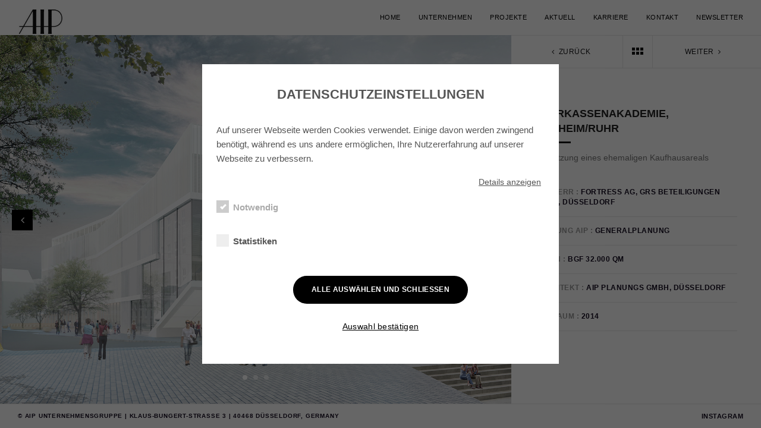

--- FILE ---
content_type: text/html; charset=UTF-8
request_url: https://aip-unternehmensgruppe.de/project/am-stadthafen-sparkassenakademie-muelheim-ruhr/
body_size: 13594
content:
<!DOCTYPE html>
<!--[if IE 8]> <html lang="de" class="ie8"> <![endif]-->
<!--[if !IE]><!--> <html lang="de"> <!--<![endif]-->
<head>
<meta charset="UTF-8">
	<meta name="viewport" content="width=device-width, initial-scale=1, maximum-scale=1">
<meta name="msapplication-TileColor" content="">
<meta name="theme-color" content="">

<link rel="profile" href="http://gmpg.org/xfn/11">
<link rel="pingback" href="https://aip-unternehmensgruppe.de/xmlrpc.php">

<meta name='robots' content='index, follow, max-image-preview:large, max-snippet:-1, max-video-preview:-1' />
	<style>img:is([sizes="auto" i], [sizes^="auto," i]) { contain-intrinsic-size: 3000px 1500px }</style>
	
<!-- Google Tag Manager for WordPress by gtm4wp.com -->
<script data-cfasync="false" data-pagespeed-no-defer>
	var gtm4wp_datalayer_name = "dataLayer";
	var dataLayer = dataLayer || [];
</script>
<!-- End Google Tag Manager for WordPress by gtm4wp.com -->
	<!-- This site is optimized with the Yoast SEO plugin v26.8 - https://yoast.com/product/yoast-seo-wordpress/ -->
	<title>Sparkassenakademie, Mülheim/Ruhr - AIP Unternehmensgruppe</title>
	<link rel="canonical" href="https://aip-unternehmensgruppe.de/project/am-stadthafen-sparkassenakademie-muelheim-ruhr/" />
	<meta property="og:locale" content="de_DE" />
	<meta property="og:type" content="article" />
	<meta property="og:title" content="Sparkassenakademie, Mülheim/Ruhr - AIP Unternehmensgruppe" />
	<meta property="og:url" content="https://aip-unternehmensgruppe.de/project/am-stadthafen-sparkassenakademie-muelheim-ruhr/" />
	<meta property="og:site_name" content="AIP Unternehmensgruppe" />
	<meta property="article:modified_time" content="2021-12-14T08:56:22+00:00" />
	<meta property="og:image" content="https://aip-unternehmensgruppe.de/wp-content/uploads/2018/07/Sparkassenakademie.jpg" />
	<meta property="og:image:width" content="1920" />
	<meta property="og:image:height" content="1080" />
	<meta property="og:image:type" content="image/jpeg" />
	<meta name="twitter:card" content="summary_large_image" />
	<script type="application/ld+json" class="yoast-schema-graph">{"@context":"https://schema.org","@graph":[{"@type":"WebPage","@id":"https://aip-unternehmensgruppe.de/project/am-stadthafen-sparkassenakademie-muelheim-ruhr/","url":"https://aip-unternehmensgruppe.de/project/am-stadthafen-sparkassenakademie-muelheim-ruhr/","name":"Sparkassenakademie, Mülheim/Ruhr - AIP Unternehmensgruppe","isPartOf":{"@id":"https://aip-unternehmensgruppe.de/#website"},"primaryImageOfPage":{"@id":"https://aip-unternehmensgruppe.de/project/am-stadthafen-sparkassenakademie-muelheim-ruhr/#primaryimage"},"image":{"@id":"https://aip-unternehmensgruppe.de/project/am-stadthafen-sparkassenakademie-muelheim-ruhr/#primaryimage"},"thumbnailUrl":"https://aip-unternehmensgruppe.de/wp-content/uploads/2018/07/Sparkassenakademie.jpg","datePublished":"2014-07-05T17:09:35+00:00","dateModified":"2021-12-14T08:56:22+00:00","breadcrumb":{"@id":"https://aip-unternehmensgruppe.de/project/am-stadthafen-sparkassenakademie-muelheim-ruhr/#breadcrumb"},"inLanguage":"de","potentialAction":[{"@type":"ReadAction","target":["https://aip-unternehmensgruppe.de/project/am-stadthafen-sparkassenakademie-muelheim-ruhr/"]}]},{"@type":"ImageObject","inLanguage":"de","@id":"https://aip-unternehmensgruppe.de/project/am-stadthafen-sparkassenakademie-muelheim-ruhr/#primaryimage","url":"https://aip-unternehmensgruppe.de/wp-content/uploads/2018/07/Sparkassenakademie.jpg","contentUrl":"https://aip-unternehmensgruppe.de/wp-content/uploads/2018/07/Sparkassenakademie.jpg","width":1920,"height":1080},{"@type":"BreadcrumbList","@id":"https://aip-unternehmensgruppe.de/project/am-stadthafen-sparkassenakademie-muelheim-ruhr/#breadcrumb","itemListElement":[{"@type":"ListItem","position":1,"name":"Startseite","item":"https://aip-unternehmensgruppe.de/"},{"@type":"ListItem","position":2,"name":"Project","item":"https://aip-unternehmensgruppe.de/project/"},{"@type":"ListItem","position":3,"name":"Sparkassenakademie, Mülheim/Ruhr"}]},{"@type":"WebSite","@id":"https://aip-unternehmensgruppe.de/#website","url":"https://aip-unternehmensgruppe.de/","name":"AIP Unternehmensgruppe","description":"Architekten und Ingenieure für Projektplanung","publisher":{"@id":"https://aip-unternehmensgruppe.de/#organization"},"potentialAction":[{"@type":"SearchAction","target":{"@type":"EntryPoint","urlTemplate":"https://aip-unternehmensgruppe.de/?s={search_term_string}"},"query-input":{"@type":"PropertyValueSpecification","valueRequired":true,"valueName":"search_term_string"}}],"inLanguage":"de"},{"@type":"Organization","@id":"https://aip-unternehmensgruppe.de/#organization","name":"AIP Unternehmensgruppe","url":"https://aip-unternehmensgruppe.de/","logo":{"@type":"ImageObject","inLanguage":"de","@id":"https://aip-unternehmensgruppe.de/#/schema/logo/image/","url":"https://aip-unternehmensgruppe.de/wp-content/uploads/2018/07/aip.png","contentUrl":"https://aip-unternehmensgruppe.de/wp-content/uploads/2018/07/aip.png","width":105,"height":136,"caption":"AIP Unternehmensgruppe"},"image":{"@id":"https://aip-unternehmensgruppe.de/#/schema/logo/image/"},"sameAs":["https://www.instagram.com/aip.architects/"]}]}</script>
	<!-- / Yoast SEO plugin. -->


<link rel='dns-prefetch' href='//fonts.googleapis.com' />
<script type="text/javascript">
/* <![CDATA[ */
window._wpemojiSettings = {"baseUrl":"https:\/\/s.w.org\/images\/core\/emoji\/16.0.1\/72x72\/","ext":".png","svgUrl":"https:\/\/s.w.org\/images\/core\/emoji\/16.0.1\/svg\/","svgExt":".svg","source":{"concatemoji":"https:\/\/aip-unternehmensgruppe.de\/wp-includes\/js\/wp-emoji-release.min.js?ver=1a3c19497d5a778d393df93ffd722325"}};
/*! This file is auto-generated */
!function(s,n){var o,i,e;function c(e){try{var t={supportTests:e,timestamp:(new Date).valueOf()};sessionStorage.setItem(o,JSON.stringify(t))}catch(e){}}function p(e,t,n){e.clearRect(0,0,e.canvas.width,e.canvas.height),e.fillText(t,0,0);var t=new Uint32Array(e.getImageData(0,0,e.canvas.width,e.canvas.height).data),a=(e.clearRect(0,0,e.canvas.width,e.canvas.height),e.fillText(n,0,0),new Uint32Array(e.getImageData(0,0,e.canvas.width,e.canvas.height).data));return t.every(function(e,t){return e===a[t]})}function u(e,t){e.clearRect(0,0,e.canvas.width,e.canvas.height),e.fillText(t,0,0);for(var n=e.getImageData(16,16,1,1),a=0;a<n.data.length;a++)if(0!==n.data[a])return!1;return!0}function f(e,t,n,a){switch(t){case"flag":return n(e,"\ud83c\udff3\ufe0f\u200d\u26a7\ufe0f","\ud83c\udff3\ufe0f\u200b\u26a7\ufe0f")?!1:!n(e,"\ud83c\udde8\ud83c\uddf6","\ud83c\udde8\u200b\ud83c\uddf6")&&!n(e,"\ud83c\udff4\udb40\udc67\udb40\udc62\udb40\udc65\udb40\udc6e\udb40\udc67\udb40\udc7f","\ud83c\udff4\u200b\udb40\udc67\u200b\udb40\udc62\u200b\udb40\udc65\u200b\udb40\udc6e\u200b\udb40\udc67\u200b\udb40\udc7f");case"emoji":return!a(e,"\ud83e\udedf")}return!1}function g(e,t,n,a){var r="undefined"!=typeof WorkerGlobalScope&&self instanceof WorkerGlobalScope?new OffscreenCanvas(300,150):s.createElement("canvas"),o=r.getContext("2d",{willReadFrequently:!0}),i=(o.textBaseline="top",o.font="600 32px Arial",{});return e.forEach(function(e){i[e]=t(o,e,n,a)}),i}function t(e){var t=s.createElement("script");t.src=e,t.defer=!0,s.head.appendChild(t)}"undefined"!=typeof Promise&&(o="wpEmojiSettingsSupports",i=["flag","emoji"],n.supports={everything:!0,everythingExceptFlag:!0},e=new Promise(function(e){s.addEventListener("DOMContentLoaded",e,{once:!0})}),new Promise(function(t){var n=function(){try{var e=JSON.parse(sessionStorage.getItem(o));if("object"==typeof e&&"number"==typeof e.timestamp&&(new Date).valueOf()<e.timestamp+604800&&"object"==typeof e.supportTests)return e.supportTests}catch(e){}return null}();if(!n){if("undefined"!=typeof Worker&&"undefined"!=typeof OffscreenCanvas&&"undefined"!=typeof URL&&URL.createObjectURL&&"undefined"!=typeof Blob)try{var e="postMessage("+g.toString()+"("+[JSON.stringify(i),f.toString(),p.toString(),u.toString()].join(",")+"));",a=new Blob([e],{type:"text/javascript"}),r=new Worker(URL.createObjectURL(a),{name:"wpTestEmojiSupports"});return void(r.onmessage=function(e){c(n=e.data),r.terminate(),t(n)})}catch(e){}c(n=g(i,f,p,u))}t(n)}).then(function(e){for(var t in e)n.supports[t]=e[t],n.supports.everything=n.supports.everything&&n.supports[t],"flag"!==t&&(n.supports.everythingExceptFlag=n.supports.everythingExceptFlag&&n.supports[t]);n.supports.everythingExceptFlag=n.supports.everythingExceptFlag&&!n.supports.flag,n.DOMReady=!1,n.readyCallback=function(){n.DOMReady=!0}}).then(function(){return e}).then(function(){var e;n.supports.everything||(n.readyCallback(),(e=n.source||{}).concatemoji?t(e.concatemoji):e.wpemoji&&e.twemoji&&(t(e.twemoji),t(e.wpemoji)))}))}((window,document),window._wpemojiSettings);
/* ]]> */
</script>
<link rel='stylesheet' id='sbi_styles-css' href='https://aip-unternehmensgruppe.de/wp-content/plugins/instagram-feed/css/sbi-styles.min.css?ver=6.10.0' type='text/css' media='all' />
<style id='wp-emoji-styles-inline-css' type='text/css'>

	img.wp-smiley, img.emoji {
		display: inline !important;
		border: none !important;
		box-shadow: none !important;
		height: 1em !important;
		width: 1em !important;
		margin: 0 0.07em !important;
		vertical-align: -0.1em !important;
		background: none !important;
		padding: 0 !important;
	}
</style>
<link rel='stylesheet' id='wp-block-library-css' href='https://aip-unternehmensgruppe.de/wp-includes/css/dist/block-library/style.min.css?ver=1a3c19497d5a778d393df93ffd722325' type='text/css' media='all' />
<style id='classic-theme-styles-inline-css' type='text/css'>
/*! This file is auto-generated */
.wp-block-button__link{color:#fff;background-color:#32373c;border-radius:9999px;box-shadow:none;text-decoration:none;padding:calc(.667em + 2px) calc(1.333em + 2px);font-size:1.125em}.wp-block-file__button{background:#32373c;color:#fff;text-decoration:none}
</style>
<link rel='stylesheet' id='wp-components-css' href='https://aip-unternehmensgruppe.de/wp-includes/css/dist/components/style.min.css?ver=1a3c19497d5a778d393df93ffd722325' type='text/css' media='all' />
<link rel='stylesheet' id='wp-preferences-css' href='https://aip-unternehmensgruppe.de/wp-includes/css/dist/preferences/style.min.css?ver=1a3c19497d5a778d393df93ffd722325' type='text/css' media='all' />
<link rel='stylesheet' id='wp-block-editor-css' href='https://aip-unternehmensgruppe.de/wp-includes/css/dist/block-editor/style.min.css?ver=1a3c19497d5a778d393df93ffd722325' type='text/css' media='all' />
<link rel='stylesheet' id='popup-maker-block-library-style-css' href='https://aip-unternehmensgruppe.de/wp-content/plugins/popup-maker/dist/packages/block-library-style.css?ver=dbea705cfafe089d65f1' type='text/css' media='all' />
<style id='global-styles-inline-css' type='text/css'>
:root{--wp--preset--aspect-ratio--square: 1;--wp--preset--aspect-ratio--4-3: 4/3;--wp--preset--aspect-ratio--3-4: 3/4;--wp--preset--aspect-ratio--3-2: 3/2;--wp--preset--aspect-ratio--2-3: 2/3;--wp--preset--aspect-ratio--16-9: 16/9;--wp--preset--aspect-ratio--9-16: 9/16;--wp--preset--color--black: #000000;--wp--preset--color--cyan-bluish-gray: #abb8c3;--wp--preset--color--white: #ffffff;--wp--preset--color--pale-pink: #f78da7;--wp--preset--color--vivid-red: #cf2e2e;--wp--preset--color--luminous-vivid-orange: #ff6900;--wp--preset--color--luminous-vivid-amber: #fcb900;--wp--preset--color--light-green-cyan: #7bdcb5;--wp--preset--color--vivid-green-cyan: #00d084;--wp--preset--color--pale-cyan-blue: #8ed1fc;--wp--preset--color--vivid-cyan-blue: #0693e3;--wp--preset--color--vivid-purple: #9b51e0;--wp--preset--gradient--vivid-cyan-blue-to-vivid-purple: linear-gradient(135deg,rgba(6,147,227,1) 0%,rgb(155,81,224) 100%);--wp--preset--gradient--light-green-cyan-to-vivid-green-cyan: linear-gradient(135deg,rgb(122,220,180) 0%,rgb(0,208,130) 100%);--wp--preset--gradient--luminous-vivid-amber-to-luminous-vivid-orange: linear-gradient(135deg,rgba(252,185,0,1) 0%,rgba(255,105,0,1) 100%);--wp--preset--gradient--luminous-vivid-orange-to-vivid-red: linear-gradient(135deg,rgba(255,105,0,1) 0%,rgb(207,46,46) 100%);--wp--preset--gradient--very-light-gray-to-cyan-bluish-gray: linear-gradient(135deg,rgb(238,238,238) 0%,rgb(169,184,195) 100%);--wp--preset--gradient--cool-to-warm-spectrum: linear-gradient(135deg,rgb(74,234,220) 0%,rgb(151,120,209) 20%,rgb(207,42,186) 40%,rgb(238,44,130) 60%,rgb(251,105,98) 80%,rgb(254,248,76) 100%);--wp--preset--gradient--blush-light-purple: linear-gradient(135deg,rgb(255,206,236) 0%,rgb(152,150,240) 100%);--wp--preset--gradient--blush-bordeaux: linear-gradient(135deg,rgb(254,205,165) 0%,rgb(254,45,45) 50%,rgb(107,0,62) 100%);--wp--preset--gradient--luminous-dusk: linear-gradient(135deg,rgb(255,203,112) 0%,rgb(199,81,192) 50%,rgb(65,88,208) 100%);--wp--preset--gradient--pale-ocean: linear-gradient(135deg,rgb(255,245,203) 0%,rgb(182,227,212) 50%,rgb(51,167,181) 100%);--wp--preset--gradient--electric-grass: linear-gradient(135deg,rgb(202,248,128) 0%,rgb(113,206,126) 100%);--wp--preset--gradient--midnight: linear-gradient(135deg,rgb(2,3,129) 0%,rgb(40,116,252) 100%);--wp--preset--font-size--small: 13px;--wp--preset--font-size--medium: 20px;--wp--preset--font-size--large: 36px;--wp--preset--font-size--x-large: 42px;--wp--preset--spacing--20: 0.44rem;--wp--preset--spacing--30: 0.67rem;--wp--preset--spacing--40: 1rem;--wp--preset--spacing--50: 1.5rem;--wp--preset--spacing--60: 2.25rem;--wp--preset--spacing--70: 3.38rem;--wp--preset--spacing--80: 5.06rem;--wp--preset--shadow--natural: 6px 6px 9px rgba(0, 0, 0, 0.2);--wp--preset--shadow--deep: 12px 12px 50px rgba(0, 0, 0, 0.4);--wp--preset--shadow--sharp: 6px 6px 0px rgba(0, 0, 0, 0.2);--wp--preset--shadow--outlined: 6px 6px 0px -3px rgba(255, 255, 255, 1), 6px 6px rgba(0, 0, 0, 1);--wp--preset--shadow--crisp: 6px 6px 0px rgba(0, 0, 0, 1);}:where(.is-layout-flex){gap: 0.5em;}:where(.is-layout-grid){gap: 0.5em;}body .is-layout-flex{display: flex;}.is-layout-flex{flex-wrap: wrap;align-items: center;}.is-layout-flex > :is(*, div){margin: 0;}body .is-layout-grid{display: grid;}.is-layout-grid > :is(*, div){margin: 0;}:where(.wp-block-columns.is-layout-flex){gap: 2em;}:where(.wp-block-columns.is-layout-grid){gap: 2em;}:where(.wp-block-post-template.is-layout-flex){gap: 1.25em;}:where(.wp-block-post-template.is-layout-grid){gap: 1.25em;}.has-black-color{color: var(--wp--preset--color--black) !important;}.has-cyan-bluish-gray-color{color: var(--wp--preset--color--cyan-bluish-gray) !important;}.has-white-color{color: var(--wp--preset--color--white) !important;}.has-pale-pink-color{color: var(--wp--preset--color--pale-pink) !important;}.has-vivid-red-color{color: var(--wp--preset--color--vivid-red) !important;}.has-luminous-vivid-orange-color{color: var(--wp--preset--color--luminous-vivid-orange) !important;}.has-luminous-vivid-amber-color{color: var(--wp--preset--color--luminous-vivid-amber) !important;}.has-light-green-cyan-color{color: var(--wp--preset--color--light-green-cyan) !important;}.has-vivid-green-cyan-color{color: var(--wp--preset--color--vivid-green-cyan) !important;}.has-pale-cyan-blue-color{color: var(--wp--preset--color--pale-cyan-blue) !important;}.has-vivid-cyan-blue-color{color: var(--wp--preset--color--vivid-cyan-blue) !important;}.has-vivid-purple-color{color: var(--wp--preset--color--vivid-purple) !important;}.has-black-background-color{background-color: var(--wp--preset--color--black) !important;}.has-cyan-bluish-gray-background-color{background-color: var(--wp--preset--color--cyan-bluish-gray) !important;}.has-white-background-color{background-color: var(--wp--preset--color--white) !important;}.has-pale-pink-background-color{background-color: var(--wp--preset--color--pale-pink) !important;}.has-vivid-red-background-color{background-color: var(--wp--preset--color--vivid-red) !important;}.has-luminous-vivid-orange-background-color{background-color: var(--wp--preset--color--luminous-vivid-orange) !important;}.has-luminous-vivid-amber-background-color{background-color: var(--wp--preset--color--luminous-vivid-amber) !important;}.has-light-green-cyan-background-color{background-color: var(--wp--preset--color--light-green-cyan) !important;}.has-vivid-green-cyan-background-color{background-color: var(--wp--preset--color--vivid-green-cyan) !important;}.has-pale-cyan-blue-background-color{background-color: var(--wp--preset--color--pale-cyan-blue) !important;}.has-vivid-cyan-blue-background-color{background-color: var(--wp--preset--color--vivid-cyan-blue) !important;}.has-vivid-purple-background-color{background-color: var(--wp--preset--color--vivid-purple) !important;}.has-black-border-color{border-color: var(--wp--preset--color--black) !important;}.has-cyan-bluish-gray-border-color{border-color: var(--wp--preset--color--cyan-bluish-gray) !important;}.has-white-border-color{border-color: var(--wp--preset--color--white) !important;}.has-pale-pink-border-color{border-color: var(--wp--preset--color--pale-pink) !important;}.has-vivid-red-border-color{border-color: var(--wp--preset--color--vivid-red) !important;}.has-luminous-vivid-orange-border-color{border-color: var(--wp--preset--color--luminous-vivid-orange) !important;}.has-luminous-vivid-amber-border-color{border-color: var(--wp--preset--color--luminous-vivid-amber) !important;}.has-light-green-cyan-border-color{border-color: var(--wp--preset--color--light-green-cyan) !important;}.has-vivid-green-cyan-border-color{border-color: var(--wp--preset--color--vivid-green-cyan) !important;}.has-pale-cyan-blue-border-color{border-color: var(--wp--preset--color--pale-cyan-blue) !important;}.has-vivid-cyan-blue-border-color{border-color: var(--wp--preset--color--vivid-cyan-blue) !important;}.has-vivid-purple-border-color{border-color: var(--wp--preset--color--vivid-purple) !important;}.has-vivid-cyan-blue-to-vivid-purple-gradient-background{background: var(--wp--preset--gradient--vivid-cyan-blue-to-vivid-purple) !important;}.has-light-green-cyan-to-vivid-green-cyan-gradient-background{background: var(--wp--preset--gradient--light-green-cyan-to-vivid-green-cyan) !important;}.has-luminous-vivid-amber-to-luminous-vivid-orange-gradient-background{background: var(--wp--preset--gradient--luminous-vivid-amber-to-luminous-vivid-orange) !important;}.has-luminous-vivid-orange-to-vivid-red-gradient-background{background: var(--wp--preset--gradient--luminous-vivid-orange-to-vivid-red) !important;}.has-very-light-gray-to-cyan-bluish-gray-gradient-background{background: var(--wp--preset--gradient--very-light-gray-to-cyan-bluish-gray) !important;}.has-cool-to-warm-spectrum-gradient-background{background: var(--wp--preset--gradient--cool-to-warm-spectrum) !important;}.has-blush-light-purple-gradient-background{background: var(--wp--preset--gradient--blush-light-purple) !important;}.has-blush-bordeaux-gradient-background{background: var(--wp--preset--gradient--blush-bordeaux) !important;}.has-luminous-dusk-gradient-background{background: var(--wp--preset--gradient--luminous-dusk) !important;}.has-pale-ocean-gradient-background{background: var(--wp--preset--gradient--pale-ocean) !important;}.has-electric-grass-gradient-background{background: var(--wp--preset--gradient--electric-grass) !important;}.has-midnight-gradient-background{background: var(--wp--preset--gradient--midnight) !important;}.has-small-font-size{font-size: var(--wp--preset--font-size--small) !important;}.has-medium-font-size{font-size: var(--wp--preset--font-size--medium) !important;}.has-large-font-size{font-size: var(--wp--preset--font-size--large) !important;}.has-x-large-font-size{font-size: var(--wp--preset--font-size--x-large) !important;}
:where(.wp-block-post-template.is-layout-flex){gap: 1.25em;}:where(.wp-block-post-template.is-layout-grid){gap: 1.25em;}
:where(.wp-block-columns.is-layout-flex){gap: 2em;}:where(.wp-block-columns.is-layout-grid){gap: 2em;}
:root :where(.wp-block-pullquote){font-size: 1.5em;line-height: 1.6;}
</style>
<link rel='stylesheet' id='contact-form-7-css' href='https://aip-unternehmensgruppe.de/wp-content/plugins/contact-form-7/includes/css/styles.css?ver=6.1.4' type='text/css' media='all' />
<link rel='stylesheet' id='bootstrap-css' href='https://aip-unternehmensgruppe.de/wp-content/themes/brixey/assets/css/bootstrap.min.css?ver=3.3.6' type='text/css' media='all' />
<link rel='stylesheet' id='et-line-css' href='https://aip-unternehmensgruppe.de/wp-content/themes/brixey/assets/css/et-line.css?ver=1.4.1' type='text/css' media='all' />
<link rel='stylesheet' id='font-awesome-css' href='https://aip-unternehmensgruppe.de/wp-content/plugins/js_composer/assets/lib/bower/font-awesome/css/font-awesome.min.css?ver=5.7' type='text/css' media='all' />
<link rel='stylesheet' id='jquery-mCustomScrollbar-css' href='https://aip-unternehmensgruppe.de/wp-content/themes/brixey/assets/css/jquery.mCustomScrollbar.min.css?ver=1.4.1' type='text/css' media='all' />
<link rel='stylesheet' id='magnific-popup-css' href='https://aip-unternehmensgruppe.de/wp-content/themes/brixey/assets/css/magnific-popup.css?ver=1.4.1' type='text/css' media='all' />
<link rel='stylesheet' id='owl-carousel-css' href='https://aip-unternehmensgruppe.de/wp-content/themes/brixey/assets/css/owl.carousel.css?ver=2.1.6' type='text/css' media='all' />
<link rel='stylesheet' id='swiper-css' href='https://aip-unternehmensgruppe.de/wp-content/themes/brixey/assets/css/swiper.min.css?ver=3.4.0' type='text/css' media='all' />
<link rel='stylesheet' id='themify-icons-css' href='https://aip-unternehmensgruppe.de/wp-content/themes/brixey/assets/css/themify-icons.css?ver=1.4.1' type='text/css' media='all' />
<link rel='stylesheet' id='brixey-style-css' href='https://aip-unternehmensgruppe.de/wp-content/themes/brixey/assets/css/styles.css?ver=1.4.1' type='text/css' media='all' />
<link rel='stylesheet' id='brixey-responsive-css' href='https://aip-unternehmensgruppe.de/wp-content/themes/brixey/assets/css/responsive.css?ver=1.4.1' type='text/css' media='all' />
<link rel='stylesheet' id='brixey-google-fonts-css' href='//fonts.googleapis.com/css?family=Arial%3A400%2C700&#038;subset=latin' type='text/css' media='all' />
<link rel='stylesheet' id='rapidmail-widget-css-css' href='https://aip-unternehmensgruppe.de/wp-content/plugins/rapidmail-newsletter-software/css/widget.css?ver=1a3c19497d5a778d393df93ffd722325' type='text/css' media='all' />
<link rel='stylesheet' id='popup-maker-site-css' href='//aip-unternehmensgruppe.de/wp-content/uploads/pum/pum-site-styles.css?generated=1752313311&#038;ver=1.21.5' type='text/css' media='all' />
<link rel='stylesheet' id='aip-2018-style-css' href='https://aip-unternehmensgruppe.de/wp-content/themes/aip-2018/style.css?ver=1.5.2' type='text/css' media='all' />
<link rel='stylesheet' id='cookie-popup-css' href='https://aip-unternehmensgruppe.de/wp-content/plugins/cookie-popup/includes/css/style.css?ver=1.0.0' type='text/css' media='all' />
<script type="text/javascript" src="https://aip-unternehmensgruppe.de/wp-includes/js/jquery/jquery.min.js?ver=3.7.1" id="jquery-core-js"></script>
<script type="text/javascript" src="https://aip-unternehmensgruppe.de/wp-includes/js/jquery/jquery-migrate.min.js?ver=3.4.1" id="jquery-migrate-js"></script>
<script type="text/javascript" id="zilla-likes-js-extra">
/* <![CDATA[ */
var zilla_likes = {"ajaxurl":"https:\/\/aip-unternehmensgruppe.de\/wp-admin\/admin-ajax.php"};
/* ]]> */
</script>
<script type="text/javascript" src="https://aip-unternehmensgruppe.de/wp-content/plugins/zilla-likes/scripts/zilla-likes.js?ver=1a3c19497d5a778d393df93ffd722325" id="zilla-likes-js"></script>
<script type="text/javascript" id="rapidmail-widget-js-js-extra">
/* <![CDATA[ */
var rmwidget = {"msg_an_error_occurred":"Es ist ein Fehler aufgetreten","msg_subscribe_success":"Vielen Dank f\u00fcr Ihre Anmeldung!","spinner_uri":"https:\/\/aip-unternehmensgruppe.de\/wp-includes\/images\/wpspin_light.gif"};
/* ]]> */
</script>
<script type="text/javascript" src="https://aip-unternehmensgruppe.de/wp-content/plugins/rapidmail-newsletter-software/js/widget.js?ver=1a3c19497d5a778d393df93ffd722325" id="rapidmail-widget-js-js"></script>
<script type="text/javascript" src="https://aip-unternehmensgruppe.de/wp-content/plugins/cookie-popup/includes/js/bundle.min.js?ver=1.0.0" id="cookie-popup-js"></script>
<link rel="https://api.w.org/" href="https://aip-unternehmensgruppe.de/wp-json/" /><link rel="alternate" title="oEmbed (JSON)" type="application/json+oembed" href="https://aip-unternehmensgruppe.de/wp-json/oembed/1.0/embed?url=https%3A%2F%2Faip-unternehmensgruppe.de%2Fproject%2Fam-stadthafen-sparkassenakademie-muelheim-ruhr%2F" />
<link rel="alternate" title="oEmbed (XML)" type="text/xml+oembed" href="https://aip-unternehmensgruppe.de/wp-json/oembed/1.0/embed?url=https%3A%2F%2Faip-unternehmensgruppe.de%2Fproject%2Fam-stadthafen-sparkassenakademie-muelheim-ruhr%2F&#038;format=xml" />

<!-- Google Tag Manager for WordPress by gtm4wp.com -->
<!-- GTM Container placement set to footer -->
<script data-cfasync="false" data-pagespeed-no-defer>
	var dataLayer_content = {"pagePostType":"project","pagePostType2":"single-project","pagePostAuthor":"Anke Steinhoff"};
	dataLayer.push( dataLayer_content );
</script>
<script data-cfasync="false" data-pagespeed-no-defer>
(function(w,d,s,l,i){w[l]=w[l]||[];w[l].push({'gtm.start':
new Date().getTime(),event:'gtm.js'});var f=d.getElementsByTagName(s)[0],
j=d.createElement(s),dl=l!='dataLayer'?'&l='+l:'';j.async=true;j.src=
'//www.googletagmanager.com/gtm.js?id='+i+dl;f.parentNode.insertBefore(j,f);
})(window,document,'script','dataLayer','GTM-T9RSQMK');
</script>
<!-- End Google Tag Manager for WordPress by gtm4wp.com --><style type="text/css">.recentcomments a{display:inline !important;padding:0 !important;margin:0 !important;}</style><meta name="generator" content="Powered by WPBakery Page Builder - drag and drop page builder for WordPress."/>
<!--[if lte IE 9]><link rel="stylesheet" type="text/css" href="https://aip-unternehmensgruppe.de/wp-content/plugins/js_composer/assets/css/vc_lte_ie9.min.css" media="screen"><![endif]--><link rel="icon" href="https://aip-unternehmensgruppe.de/wp-content/uploads/2018/05/cropped-aipfavicon-32x32.png" sizes="32x32" />
<link rel="icon" href="https://aip-unternehmensgruppe.de/wp-content/uploads/2018/05/cropped-aipfavicon-192x192.png" sizes="192x192" />
<link rel="apple-touch-icon" href="https://aip-unternehmensgruppe.de/wp-content/uploads/2018/05/cropped-aipfavicon-180x180.png" />
<meta name="msapplication-TileImage" content="https://aip-unternehmensgruppe.de/wp-content/uploads/2018/05/cropped-aipfavicon-270x270.png" />
<noscript><style type="text/css"> .wpb_animate_when_almost_visible { opacity: 1; }</style></noscript></head>
<body class="wp-singular project-template-default single single-project postid-3091 wp-theme-brixey wp-child-theme-aip-2018 wpb-js-composer js-comp-ver-5.7 vc_responsive">
<!-- brxy main wrap -->
<div class="brxy-main-wrap  brxy-full-page menu-style-two dhav-transparent-header">
      <!-- Header -->
    <header class="brxy-header  brxy-sticky-class ">
      <div class="header-wrap">
        <div class="brxy-logo" style="padding-top:;padding-bottom:;">
	<a href="https://aip-unternehmensgruppe.de/">
	<img src="https://aip-unternehmensgruppe.de/wp-content/uploads/2018/05/Untitled-design.png" width="30%" height="100%" alt="AIP Unternehmensgruppe" class="retina-logo white-logo">
				<img src="https://aip-unternehmensgruppe.de/wp-content/uploads/2018/05/Untitled-design.png" alt="AIP Unternehmensgruppe" class="default-logo black-logo" width="30%" height="100%"><img src="https://aip-unternehmensgruppe.de/wp-content/uploads/2018/05/Untitled-design.png" alt="AIP Unternehmensgruppe" class="default-logo white-logo" width="30%" height="100%"></a></div><div class="header-right "><ul id="menu-aip-info-menu" class="brxy-menu"><li id="menu-item-1784" class="menu-item menu-item-type-post_type menu-item-object-page menu-item-home menu-item-1784"><a href="https://aip-unternehmensgruppe.de/">Home</a></li>
<li id="menu-item-2165" class="menu-item menu-item-type-custom menu-item-object-custom menu-item-has-children menu-item-2165"><a>Unternehmen</a>
<ul class="sub-menu">
	<li id="menu-item-1594" class="menu-item menu-item-type-post_type menu-item-object-page menu-item-1594"><a href="https://aip-unternehmensgruppe.de/ueber-uns/">Über uns</a></li>
	<li id="menu-item-1665" class="menu-item menu-item-type-post_type menu-item-object-page menu-item-1665"><a href="https://aip-unternehmensgruppe.de/leistungen/">Leistungen</a></li>
</ul>
</li>
<li id="menu-item-932" class="menu-item menu-item-type-custom menu-item-object-custom menu-item-has-children menu-item-932"><a>Projekte</a>
<ul class="sub-menu">
	<li id="menu-item-1998" class="menu-item menu-item-type-post_type menu-item-object-page menu-item-1998"><a href="https://aip-unternehmensgruppe.de/projekte/">Alle Projekte</a></li>
	<li id="menu-item-2423" class="menu-item menu-item-type-post_type menu-item-object-page menu-item-2423"><a href="https://aip-unternehmensgruppe.de/projekte-banken/">Banken</a></li>
	<li id="menu-item-2422" class="menu-item menu-item-type-post_type menu-item-object-page menu-item-2422"><a href="https://aip-unternehmensgruppe.de/projekte-bueros/">Büro</a></li>
	<li id="menu-item-2421" class="menu-item menu-item-type-post_type menu-item-object-page menu-item-2421"><a href="https://aip-unternehmensgruppe.de/projekte-industrie/">Industrie</a></li>
	<li id="menu-item-1568" class="menu-item menu-item-type-post_type menu-item-object-page menu-item-1568"><a href="https://aip-unternehmensgruppe.de/projekte-handel/">Handel</a></li>
	<li id="menu-item-2420" class="menu-item menu-item-type-post_type menu-item-object-page menu-item-2420"><a href="https://aip-unternehmensgruppe.de/projekte-sonstige-bauten/">Sonstige Bauten</a></li>
	<li id="menu-item-2419" class="menu-item menu-item-type-post_type menu-item-object-page menu-item-2419"><a href="https://aip-unternehmensgruppe.de/projekte-wettbewerbe/">Wettbewerbe</a></li>
	<li id="menu-item-5680" class="menu-item menu-item-type-post_type menu-item-object-page menu-item-5680"><a href="https://aip-unternehmensgruppe.de/projekte-revitalisierung/">Revitalisierung</a></li>
	<li id="menu-item-3624" class="invisible menu-item menu-item-type-custom menu-item-object-custom menu-item-3624"><a href="#">&#8211;</a></li>
	<li id="menu-item-3179" class="menu-item menu-item-type-post_type menu-item-object-page menu-item-3179"><a href="https://aip-unternehmensgruppe.de/leistungen/projektentwicklung/">Projektentwicklung</a></li>
	<li id="menu-item-3178" class="menu-item menu-item-type-post_type menu-item-object-page menu-item-3178"><a href="https://aip-unternehmensgruppe.de/leistungen/generalplanung/">Projektplanung</a></li>
	<li id="menu-item-3180" class="menu-item menu-item-type-post_type menu-item-object-page menu-item-3180"><a href="https://aip-unternehmensgruppe.de/leistungen/projektsteuerung/">Projektsteuerung</a></li>
</ul>
</li>
<li id="menu-item-1664" class="menu-item menu-item-type-post_type menu-item-object-page current_page_parent menu-item-1664"><a href="https://aip-unternehmensgruppe.de/aktuell/">Aktuell</a></li>
<li id="menu-item-1874" class="menu-item menu-item-type-post_type menu-item-object-page menu-item-1874"><a href="https://aip-unternehmensgruppe.de/karriere/">Karriere</a></li>
<li id="menu-item-2367" class="menu-item menu-item-type-custom menu-item-object-custom menu-item-has-children menu-item-2367"><a>Kontakt</a>
<ul class="sub-menu">
	<li id="menu-item-2366" class="menu-item menu-item-type-post_type menu-item-object-page menu-item-2366"><a href="https://aip-unternehmensgruppe.de/kontakt/">Kontakt</a></li>
	<li id="menu-item-1767" class="menu-item menu-item-type-post_type menu-item-object-page menu-item-1767"><a href="https://aip-unternehmensgruppe.de/aip-about-jasmin-seehaber/">Presse</a></li>
	<li id="menu-item-1162" class="menu-item menu-item-type-post_type menu-item-object-page menu-item-1162"><a href="https://aip-unternehmensgruppe.de/impressum/">Impressum</a></li>
	<li id="menu-item-2186" class="menu-item menu-item-type-post_type menu-item-object-page menu-item-privacy-policy menu-item-2186"><a rel="privacy-policy" href="https://aip-unternehmensgruppe.de/datenschutz/">Datenschutz</a></li>
</ul>
</li>
<li id="menu-item-2666" class="popmake-2651 menu-item menu-item-type-custom menu-item-object-custom menu-item-2666"><a>Newsletter</a></li>
</ul><a href="javascript:void(0);" class="brxy-toggle"><span class="toggle-separator"></span></a></div>      </div>
    </header>
      <!-- brxy full wrap (brxy sinlge detail, open, static detail) -->
  <div class="brxy-full-wrap brxy-sinlge-detail open static-detail">
    <div class="swiper-container slider-with-info fadeslides keyboard" data-autoplay="true">
      <div class="swiper-wrapper">
                <div class="swiper-slide" style="background-image:url(https://aip-unternehmensgruppe.de/wp-content/uploads/2018/07/Sparkassenakademie.jpg);">
                    <div class="brxy-expand-btn"><a href="javascript:void(0);"><img src="https://aip-unternehmensgruppe.de/wp-content/uploads/2018/07/Sparkassenakademie.jpg" alt="" class="intense"></a></div>
                  </div>
                <div class="swiper-slide" style="background-image:url(https://aip-unternehmensgruppe.de/wp-content/uploads/2014/07/Aussenperspektive-03.jpg);">
                    <div class="brxy-expand-btn"><a href="javascript:void(0);"><img src="https://aip-unternehmensgruppe.de/wp-content/uploads/2014/07/Aussenperspektive-03.jpg" alt="" class="intense"></a></div>
                  </div>
                <div class="swiper-slide" style="background-image:url(https://aip-unternehmensgruppe.de/wp-content/uploads/2014/07/Innenperspektive.jpg);">
                    <div class="brxy-expand-btn"><a href="javascript:void(0);"><img src="https://aip-unternehmensgruppe.de/wp-content/uploads/2014/07/Innenperspektive.jpg" alt="" class="intense"></a></div>
                  </div>
              </div>
      <div class="swiper-button-prev"></div>
      <div class="swiper-button-next"></div>
      <div class="swiper-pagination"></div>
    </div>
    <div class="brxy-project-detail">
              <div class="project-controls">
                                    <a href="https://aip-unternehmensgruppe.de/project/volksbank-erkelenz/"><i class="fa fa-angle-left" aria-hidden="true"></i> Zurück</a>
                          <a href="/projekte" class="grid-links"><span></span> <span></span></a>
                          <a href="https://aip-unternehmensgruppe.de/project/airview-duesseldorf/">Weiter <i class="fa fa-angle-right" aria-hidden="true"></i></a>
                              </div>
            <div class="project-detail-wrap">
        <div class="vertical-scroll">
          <div class="project-title">Sparkassenakademie, Mülheim/Ruhr</div>          <p style="line-height: 1.73;"> Umnutzung eines ehemaligen Kaufhausareals</p>
          <ul class="detail-wrap">
                  <li>
        <span class="detail-name">Bauherr</span>
                <span>Fortress AG, GRS Beteiligungen GmbH, Düsseldorf</span>
            </li>
            <li>
        <span class="detail-name">Leistung AIP</span>
                <span>Generalplanung</span>
            </li>
            <li>
        <span class="detail-name">Daten</span>
                <span>BGF 32.000 qm</span>
            </li>
            <li>
        <span class="detail-name">Architekt</span>
                <span>AIP Planungs GmbH, Düsseldorf</span>
            </li>
            <li>
        <span class="detail-name">Zeitraum</span>
                <span>2014</span>
            </li>
                </ul>
                  </div>
      </div>
    </div>
  </div>
<!-- Copyright Bar -->
<div class="brxy-secondary-footer">
  <div class="secondary-footer-wrap contained">
    <div class="container">
      <div class="row">
        <div class="col-sm-6">
          <div class="brxy-copyright">
            <a> © AIP Unternehmensgruppe | Klaus-Bungert-Straße 3 |  40468 Düsseldorf, Germany </a>           </div>
        </div>
                <div class="col-sm-6 text-right">
          <div class="brxy-social "> <a href="https://www.instagram.com/aip.architects/">Instagram</a></div>        </div>
              </div>
    </div>
  </div>
</div>
<!-- Copyright Bar -->
</div><!-- #vtheme-wrapper -->
<div class="brxy-back-top">
  <a href="#0"><i class="fa fa-angle-up" aria-hidden="true"></i></a>
</div>
<script type="speculationrules">
{"prefetch":[{"source":"document","where":{"and":[{"href_matches":"\/*"},{"not":{"href_matches":["\/wp-*.php","\/wp-admin\/*","\/wp-content\/uploads\/*","\/wp-content\/*","\/wp-content\/plugins\/*","\/wp-content\/themes\/aip-2018\/*","\/wp-content\/themes\/brixey\/*","\/*\\?(.+)"]}},{"not":{"selector_matches":"a[rel~=\"nofollow\"]"}},{"not":{"selector_matches":".no-prefetch, .no-prefetch a"}}]},"eagerness":"conservative"}]}
</script>
<div 
	id="pum-2651" 
	role="dialog" 
	aria-modal="false"
	aria-labelledby="pum_popup_title_2651"
	class="pum pum-overlay pum-theme-1948 pum-theme-lightbox popmake-overlay click_open" 
	data-popmake="{&quot;id&quot;:2651,&quot;slug&quot;:&quot;newsletter-popup&quot;,&quot;theme_id&quot;:1948,&quot;cookies&quot;:[],&quot;triggers&quot;:[{&quot;type&quot;:&quot;click_open&quot;,&quot;settings&quot;:{&quot;extra_selectors&quot;:&quot;&quot;,&quot;cookie_name&quot;:null}}],&quot;mobile_disabled&quot;:null,&quot;tablet_disabled&quot;:null,&quot;meta&quot;:{&quot;display&quot;:{&quot;stackable&quot;:false,&quot;overlay_disabled&quot;:false,&quot;scrollable_content&quot;:false,&quot;disable_reposition&quot;:false,&quot;size&quot;:&quot;medium&quot;,&quot;responsive_min_width&quot;:&quot;0%&quot;,&quot;responsive_min_width_unit&quot;:false,&quot;responsive_max_width&quot;:&quot;100%&quot;,&quot;responsive_max_width_unit&quot;:false,&quot;custom_width&quot;:&quot;640px&quot;,&quot;custom_width_unit&quot;:false,&quot;custom_height&quot;:&quot;380px&quot;,&quot;custom_height_unit&quot;:false,&quot;custom_height_auto&quot;:false,&quot;location&quot;:&quot;center top&quot;,&quot;position_from_trigger&quot;:false,&quot;position_top&quot;:&quot;100&quot;,&quot;position_left&quot;:&quot;0&quot;,&quot;position_bottom&quot;:&quot;0&quot;,&quot;position_right&quot;:&quot;0&quot;,&quot;position_fixed&quot;:false,&quot;animation_type&quot;:&quot;fade&quot;,&quot;animation_speed&quot;:&quot;350&quot;,&quot;animation_origin&quot;:&quot;center top&quot;,&quot;overlay_zindex&quot;:false,&quot;zindex&quot;:&quot;1999999999&quot;},&quot;close&quot;:{&quot;text&quot;:&quot;&quot;,&quot;button_delay&quot;:&quot;0&quot;,&quot;overlay_click&quot;:false,&quot;esc_press&quot;:false,&quot;f4_press&quot;:false},&quot;click_open&quot;:[]}}">

	<div id="popmake-2651" class="pum-container popmake theme-1948 pum-responsive pum-responsive-medium responsive size-medium">

				
							<div id="pum_popup_title_2651" class="pum-title popmake-title">
				AIP-Newsletter | Anmeldung			</div>
		
		
				<div class="pum-content popmake-content" tabindex="0">
			<p>&nbsp;</p>

    <form class="rm-form" id="rm-subscriptionform-697258487eeec" action="https://ta15991fd.emailsys1a.net/135/2218/2df0aaa346/subscribe/form.html" method="post" target="_blank">

        <ul class="rm-form-container">
            
                
            
                
            
                
            
                
            
                
                        
                
                                    <li rel="email">
                        <label for="rm-email">E-Mail<span class="required">*</span></label>
                        <input id="rm-email" name="email" type="text" autocomplete="email" maxlength="255">
                    </li>
                
            
                
                
                
                
            <li rel="button">
                                    <input type="submit" value="Anmelden" autocomplete="off">
                                <div class="spinner" style="background:url(https://aip-unternehmensgruppe.de/wp-includes/images/spinner.gif)"></div>
            </li>
        </ul>

    </form>

<hr />
<p><strong><span style="color: #000000;">Durch das Anmelden akzeptiere ich die <a style="color: #000000;" href="/datenschutz/">Datenschutzerklärung</a> der AIP Unternehmensgruppe.  </span></strong><a href="/datenschutz/"><em><span style="color: #000000;">›zur Datenschutzerklärung</span></em></a></p>
		</div>

				
							<button type="button" class="pum-close popmake-close" aria-label="Schließen">
			×			</button>
		
	</div>

</div>

<!-- GTM Container placement set to footer -->
<!-- Google Tag Manager (noscript) -->
				<noscript><iframe src="https://www.googletagmanager.com/ns.html?id=GTM-T9RSQMK" height="0" width="0" style="display:none;visibility:hidden" aria-hidden="true"></iframe></noscript>
<!-- End Google Tag Manager (noscript) --><!-- Instagram Feed JS -->
<script type="text/javascript">
var sbiajaxurl = "https://aip-unternehmensgruppe.de/wp-admin/admin-ajax.php";
</script>
<link rel='stylesheet' id='brixey-default-style-css' href='https://aip-unternehmensgruppe.de/wp-content/themes/brixey/style.css?ver=1a3c19497d5a778d393df93ffd722325' type='text/css' media='all' />
<style id='brixey-default-style-inline-css' type='text/css'>
.no-class {}.brxy-menu > li > a {color:#000000;}.mean-container a.meanmenu-reveal span {background-color:#000000;}.brxy-menu > li > a:hover {color:;}.no-class {}.brxy-menu .sub-menu{background-color:#ffffff;}.brxy-menu .sub-menu > li > a {color:#0a0a0a;}.brxy-menu .sub-menu > li > a:hover{color:#0a0a0a;}.no-class {}.brxy-title-area .brxy-info-title .info-title {color:#150c21;}.brxy-title-area .brxy-info-title .info-sub-title {color:#150c21;}.no-class {}footer.brxy-footer {background:#150c21;}.no-class {}footer .brxy-column-title span {color:#ffffff;}.no-class {}footer h1, footer h2, footer h3, footer h4, footer h5, footer h6 {color:#ffffff;}.no-class {}footer.brxy-footer, footer.brxy-footer p {color:#ffffff;}.no-class {}footer a,footer.brxy-footer a{color:#ffffff;}.no-class {}footer.brxy-footer a:hover {color:#969696;}.no-class {}.brxy-unit-fix .brxy-blog-detail p, .brxy-unit-fix .brxy-blog-detail {color:#150c21;}.no-class {}body {color:#150c21;}.no-class {}body {background-color:#ffffff;}.no-class {}body a,.brxy-unit-fix .brxy-blog-detail p a, .brxy-unit-fix .brxy-blog-detail a{color:#150c21;}.no-class {}body a:hover,.brxy-unit-fix .brxy-blog-detail p a:hover, .brxy-unit-fix .brxy-blog-detail a:hover{color:#150c21;}.no-class {}.brxy-sidebar, .brxy-sidebar li, .brxy-sidebar p {color:#150c21;}.no-class {}.vt-maintenance-mode {}body{font-family:"Arial", Arial, sans-serif;font-size:14px;line-height:1.42857143;font-style:normal;}.brxy-menu > li > a{font-family:"Arial", Arial, sans-serif;font-size:11px;font-style:normal;}.brxy-menu .sub-menu > li > a{font-family:"Arial", Arial, sans-serif;font-size:11px;font-style:normal;}h1{font-family:"Arial", Arial, sans-serif;font-size:36px;line-height:1.42857143;font-style:normal;}h2{font-family:"Arial", Arial, sans-serif;font-size:30px;line-height:1.42857143;font-style:normal;}h3{font-family:"Arial", Arial, sans-serif;font-size:24px;line-height:1.42857143;font-style:normal;}h4{font-family:"Arial", Arial, sans-serif;font-size:18px;line-height:1.42857143;font-style:normal;}h5{font-family:"Arial", Arial, sans-serif;font-size:14px;line-height:1.42857143;font-style:normal;}h6{font-family:"Arial", Arial, sans-serif;font-size:12px;line-height:1.42857143;font-style:normal;}p, input[type="text"], input[type="email"], input[type="password"], input[type="tel"], input[type="search"], input[type="date"], input[type="time"], input[type="datetime-local"], input[type="month"], input[type="url"], input[type="number"], textarea, select, .form-control, .wpcf7-list-item-label, .brxy-title-wrap .section-sub-title, .project-info .project-category, .brxy-testimonial .client-designation, .mate-info .mate-designation, .brxy-info-title .info-sub-title, .contact-link, .service-info ul, .brxy-service-detail .tab-content ul, .brxy-service-detail dl dd, .post-date, .brxy-unit-fix .brxy-blog-detail ul, .brxy-comments-area .comment-area ul, .brxy-unit-fix .brxy-blog-detail ol, .brxy-comments-area .comment-area ol, .brxy-unit-fix .brxy-bottom-meta, .location-list ul, .column-wrap{font-family:"Arial", Arial, sans-serif;font-style:normal;}
</style>
<script type="text/javascript" src="https://aip-unternehmensgruppe.de/wp-includes/js/dist/hooks.min.js?ver=4d63a3d491d11ffd8ac6" id="wp-hooks-js"></script>
<script type="text/javascript" src="https://aip-unternehmensgruppe.de/wp-includes/js/dist/i18n.min.js?ver=5e580eb46a90c2b997e6" id="wp-i18n-js"></script>
<script type="text/javascript" id="wp-i18n-js-after">
/* <![CDATA[ */
wp.i18n.setLocaleData( { 'text direction\u0004ltr': [ 'ltr' ] } );
/* ]]> */
</script>
<script type="text/javascript" src="https://aip-unternehmensgruppe.de/wp-content/plugins/contact-form-7/includes/swv/js/index.js?ver=6.1.4" id="swv-js"></script>
<script type="text/javascript" id="contact-form-7-js-translations">
/* <![CDATA[ */
( function( domain, translations ) {
	var localeData = translations.locale_data[ domain ] || translations.locale_data.messages;
	localeData[""].domain = domain;
	wp.i18n.setLocaleData( localeData, domain );
} )( "contact-form-7", {"translation-revision-date":"2025-10-26 03:28:49+0000","generator":"GlotPress\/4.0.3","domain":"messages","locale_data":{"messages":{"":{"domain":"messages","plural-forms":"nplurals=2; plural=n != 1;","lang":"de"},"This contact form is placed in the wrong place.":["Dieses Kontaktformular wurde an der falschen Stelle platziert."],"Error:":["Fehler:"]}},"comment":{"reference":"includes\/js\/index.js"}} );
/* ]]> */
</script>
<script type="text/javascript" id="contact-form-7-js-before">
/* <![CDATA[ */
var wpcf7 = {
    "api": {
        "root": "https:\/\/aip-unternehmensgruppe.de\/wp-json\/",
        "namespace": "contact-form-7\/v1"
    }
};
/* ]]> */
</script>
<script type="text/javascript" src="https://aip-unternehmensgruppe.de/wp-content/plugins/contact-form-7/includes/js/index.js?ver=6.1.4" id="contact-form-7-js"></script>
<script type="text/javascript" src="https://aip-unternehmensgruppe.de/wp-content/plugins/duracelltomi-google-tag-manager/dist/js/gtm4wp-form-move-tracker.js?ver=1.22.3" id="gtm4wp-form-move-tracker-js"></script>
<script type="text/javascript" id="scroll-to-anchor-js-extra">
/* <![CDATA[ */
var sta_settings = {"distance":"50","speed":"5000","exceptions":""};
/* ]]> */
</script>
<script type="text/javascript" src="https://aip-unternehmensgruppe.de/wp-content/plugins/scroll-to-anchor/includes/../js/scroll-to-anchor.min.js?ver=1a3c19497d5a778d393df93ffd722325" id="scroll-to-anchor-js"></script>
<script type="text/javascript" src="https://aip-unternehmensgruppe.de/wp-content/themes/brixey/assets/js/bootstrap.min.js?ver=3.3.6" id="bootstrap-js"></script>
<script type="text/javascript" src="https://aip-unternehmensgruppe.de/wp-content/themes/brixey/assets/js/plugins.js?ver=1.4.1" id="brixey-plugins-js"></script>
<script type="text/javascript" src="https://aip-unternehmensgruppe.de/wp-content/themes/brixey/assets/js/ajax-load-more.js?ver=1.4.1" id="brixey-loadmore-js"></script>
<script type="text/javascript" src="https://aip-unternehmensgruppe.de/wp-content/themes/brixey/assets/js/scripts.js?ver=1.4.1" id="brixey-scripts-js"></script>
<script type="text/javascript" src="https://aip-unternehmensgruppe.de/wp-content/themes/brixey/assets/js/jquery.validate.min.js?ver=1.9.0" id="validate-js-js"></script>
<script type="text/javascript" id="validate-js-js-after">
/* <![CDATA[ */
jQuery(document).ready(function($) {$("#commentform").validate({rules: {author: {required: true,minlength: 2},email: {required: true,email: true},comment: {required: true,minlength: 10}}});});
/* ]]> */
</script>
<script type="text/javascript" src="https://aip-unternehmensgruppe.de/wp-includes/js/comment-reply.min.js?ver=1a3c19497d5a778d393df93ffd722325" id="comment-reply-js" async="async" data-wp-strategy="async"></script>
<script type="text/javascript" src="https://aip-unternehmensgruppe.de/wp-includes/js/jquery/ui/core.min.js?ver=1.13.3" id="jquery-ui-core-js"></script>
<script type="text/javascript" id="popup-maker-site-js-extra">
/* <![CDATA[ */
var pum_vars = {"version":"1.21.5","pm_dir_url":"https:\/\/aip-unternehmensgruppe.de\/wp-content\/plugins\/popup-maker\/","ajaxurl":"https:\/\/aip-unternehmensgruppe.de\/wp-admin\/admin-ajax.php","restapi":"https:\/\/aip-unternehmensgruppe.de\/wp-json\/pum\/v1","rest_nonce":null,"default_theme":"1947","debug_mode":"","disable_tracking":"","home_url":"\/","message_position":"top","core_sub_forms_enabled":"1","popups":[],"cookie_domain":"","analytics_enabled":"1","analytics_route":"analytics","analytics_api":"https:\/\/aip-unternehmensgruppe.de\/wp-json\/pum\/v1"};
var pum_sub_vars = {"ajaxurl":"https:\/\/aip-unternehmensgruppe.de\/wp-admin\/admin-ajax.php","message_position":"top"};
var pum_popups = {"pum-2651":{"triggers":[],"cookies":[],"disable_on_mobile":false,"disable_on_tablet":false,"atc_promotion":null,"explain":null,"type_section":null,"theme_id":"1948","size":"medium","responsive_min_width":"0%","responsive_max_width":"100%","custom_width":"640px","custom_height_auto":false,"custom_height":"380px","scrollable_content":false,"animation_type":"fade","animation_speed":"350","animation_origin":"center top","open_sound":"none","custom_sound":"","location":"center top","position_top":"100","position_bottom":"0","position_left":"0","position_right":"0","position_from_trigger":false,"position_fixed":false,"overlay_disabled":false,"stackable":false,"disable_reposition":false,"zindex":"1999999999","close_button_delay":"0","fi_promotion":null,"close_on_form_submission":false,"close_on_form_submission_delay":0,"close_on_overlay_click":false,"close_on_esc_press":false,"close_on_f4_press":false,"disable_form_reopen":false,"disable_accessibility":false,"theme_slug":"lightbox","id":2651,"slug":"newsletter-popup"}};
/* ]]> */
</script>
<script type="text/javascript" src="//aip-unternehmensgruppe.de/wp-content/uploads/pum/pum-site-scripts.js?defer&amp;generated=1752313311&amp;ver=1.21.5" id="popup-maker-site-js"></script>
<script type="text/javascript" src="https://www.google.com/recaptcha/api.js?render=6Le2O_sUAAAAAOL9u__JQytvHiXMY4GBaeLn2j83&amp;ver=3.0" id="google-recaptcha-js"></script>
<script type="text/javascript" src="https://aip-unternehmensgruppe.de/wp-includes/js/dist/vendor/wp-polyfill.min.js?ver=3.15.0" id="wp-polyfill-js"></script>
<script type="text/javascript" id="wpcf7-recaptcha-js-before">
/* <![CDATA[ */
var wpcf7_recaptcha = {
    "sitekey": "6Le2O_sUAAAAAOL9u__JQytvHiXMY4GBaeLn2j83",
    "actions": {
        "homepage": "homepage",
        "contactform": "contactform"
    }
};
/* ]]> */
</script>
<script type="text/javascript" src="https://aip-unternehmensgruppe.de/wp-content/plugins/contact-form-7/modules/recaptcha/index.js?ver=6.1.4" id="wpcf7-recaptcha-js"></script>
</body>
</html>

<!-- Performance optimized by Docket Cache: https://wordpress.org/plugins/docket-cache -->


--- FILE ---
content_type: text/html; charset=utf-8
request_url: https://www.google.com/recaptcha/api2/anchor?ar=1&k=6Le2O_sUAAAAAOL9u__JQytvHiXMY4GBaeLn2j83&co=aHR0cHM6Ly9haXAtdW50ZXJuZWhtZW5zZ3J1cHBlLmRlOjQ0Mw..&hl=en&v=PoyoqOPhxBO7pBk68S4YbpHZ&size=invisible&anchor-ms=20000&execute-ms=30000&cb=1p8yfanlc498
body_size: 48755
content:
<!DOCTYPE HTML><html dir="ltr" lang="en"><head><meta http-equiv="Content-Type" content="text/html; charset=UTF-8">
<meta http-equiv="X-UA-Compatible" content="IE=edge">
<title>reCAPTCHA</title>
<style type="text/css">
/* cyrillic-ext */
@font-face {
  font-family: 'Roboto';
  font-style: normal;
  font-weight: 400;
  font-stretch: 100%;
  src: url(//fonts.gstatic.com/s/roboto/v48/KFO7CnqEu92Fr1ME7kSn66aGLdTylUAMa3GUBHMdazTgWw.woff2) format('woff2');
  unicode-range: U+0460-052F, U+1C80-1C8A, U+20B4, U+2DE0-2DFF, U+A640-A69F, U+FE2E-FE2F;
}
/* cyrillic */
@font-face {
  font-family: 'Roboto';
  font-style: normal;
  font-weight: 400;
  font-stretch: 100%;
  src: url(//fonts.gstatic.com/s/roboto/v48/KFO7CnqEu92Fr1ME7kSn66aGLdTylUAMa3iUBHMdazTgWw.woff2) format('woff2');
  unicode-range: U+0301, U+0400-045F, U+0490-0491, U+04B0-04B1, U+2116;
}
/* greek-ext */
@font-face {
  font-family: 'Roboto';
  font-style: normal;
  font-weight: 400;
  font-stretch: 100%;
  src: url(//fonts.gstatic.com/s/roboto/v48/KFO7CnqEu92Fr1ME7kSn66aGLdTylUAMa3CUBHMdazTgWw.woff2) format('woff2');
  unicode-range: U+1F00-1FFF;
}
/* greek */
@font-face {
  font-family: 'Roboto';
  font-style: normal;
  font-weight: 400;
  font-stretch: 100%;
  src: url(//fonts.gstatic.com/s/roboto/v48/KFO7CnqEu92Fr1ME7kSn66aGLdTylUAMa3-UBHMdazTgWw.woff2) format('woff2');
  unicode-range: U+0370-0377, U+037A-037F, U+0384-038A, U+038C, U+038E-03A1, U+03A3-03FF;
}
/* math */
@font-face {
  font-family: 'Roboto';
  font-style: normal;
  font-weight: 400;
  font-stretch: 100%;
  src: url(//fonts.gstatic.com/s/roboto/v48/KFO7CnqEu92Fr1ME7kSn66aGLdTylUAMawCUBHMdazTgWw.woff2) format('woff2');
  unicode-range: U+0302-0303, U+0305, U+0307-0308, U+0310, U+0312, U+0315, U+031A, U+0326-0327, U+032C, U+032F-0330, U+0332-0333, U+0338, U+033A, U+0346, U+034D, U+0391-03A1, U+03A3-03A9, U+03B1-03C9, U+03D1, U+03D5-03D6, U+03F0-03F1, U+03F4-03F5, U+2016-2017, U+2034-2038, U+203C, U+2040, U+2043, U+2047, U+2050, U+2057, U+205F, U+2070-2071, U+2074-208E, U+2090-209C, U+20D0-20DC, U+20E1, U+20E5-20EF, U+2100-2112, U+2114-2115, U+2117-2121, U+2123-214F, U+2190, U+2192, U+2194-21AE, U+21B0-21E5, U+21F1-21F2, U+21F4-2211, U+2213-2214, U+2216-22FF, U+2308-230B, U+2310, U+2319, U+231C-2321, U+2336-237A, U+237C, U+2395, U+239B-23B7, U+23D0, U+23DC-23E1, U+2474-2475, U+25AF, U+25B3, U+25B7, U+25BD, U+25C1, U+25CA, U+25CC, U+25FB, U+266D-266F, U+27C0-27FF, U+2900-2AFF, U+2B0E-2B11, U+2B30-2B4C, U+2BFE, U+3030, U+FF5B, U+FF5D, U+1D400-1D7FF, U+1EE00-1EEFF;
}
/* symbols */
@font-face {
  font-family: 'Roboto';
  font-style: normal;
  font-weight: 400;
  font-stretch: 100%;
  src: url(//fonts.gstatic.com/s/roboto/v48/KFO7CnqEu92Fr1ME7kSn66aGLdTylUAMaxKUBHMdazTgWw.woff2) format('woff2');
  unicode-range: U+0001-000C, U+000E-001F, U+007F-009F, U+20DD-20E0, U+20E2-20E4, U+2150-218F, U+2190, U+2192, U+2194-2199, U+21AF, U+21E6-21F0, U+21F3, U+2218-2219, U+2299, U+22C4-22C6, U+2300-243F, U+2440-244A, U+2460-24FF, U+25A0-27BF, U+2800-28FF, U+2921-2922, U+2981, U+29BF, U+29EB, U+2B00-2BFF, U+4DC0-4DFF, U+FFF9-FFFB, U+10140-1018E, U+10190-1019C, U+101A0, U+101D0-101FD, U+102E0-102FB, U+10E60-10E7E, U+1D2C0-1D2D3, U+1D2E0-1D37F, U+1F000-1F0FF, U+1F100-1F1AD, U+1F1E6-1F1FF, U+1F30D-1F30F, U+1F315, U+1F31C, U+1F31E, U+1F320-1F32C, U+1F336, U+1F378, U+1F37D, U+1F382, U+1F393-1F39F, U+1F3A7-1F3A8, U+1F3AC-1F3AF, U+1F3C2, U+1F3C4-1F3C6, U+1F3CA-1F3CE, U+1F3D4-1F3E0, U+1F3ED, U+1F3F1-1F3F3, U+1F3F5-1F3F7, U+1F408, U+1F415, U+1F41F, U+1F426, U+1F43F, U+1F441-1F442, U+1F444, U+1F446-1F449, U+1F44C-1F44E, U+1F453, U+1F46A, U+1F47D, U+1F4A3, U+1F4B0, U+1F4B3, U+1F4B9, U+1F4BB, U+1F4BF, U+1F4C8-1F4CB, U+1F4D6, U+1F4DA, U+1F4DF, U+1F4E3-1F4E6, U+1F4EA-1F4ED, U+1F4F7, U+1F4F9-1F4FB, U+1F4FD-1F4FE, U+1F503, U+1F507-1F50B, U+1F50D, U+1F512-1F513, U+1F53E-1F54A, U+1F54F-1F5FA, U+1F610, U+1F650-1F67F, U+1F687, U+1F68D, U+1F691, U+1F694, U+1F698, U+1F6AD, U+1F6B2, U+1F6B9-1F6BA, U+1F6BC, U+1F6C6-1F6CF, U+1F6D3-1F6D7, U+1F6E0-1F6EA, U+1F6F0-1F6F3, U+1F6F7-1F6FC, U+1F700-1F7FF, U+1F800-1F80B, U+1F810-1F847, U+1F850-1F859, U+1F860-1F887, U+1F890-1F8AD, U+1F8B0-1F8BB, U+1F8C0-1F8C1, U+1F900-1F90B, U+1F93B, U+1F946, U+1F984, U+1F996, U+1F9E9, U+1FA00-1FA6F, U+1FA70-1FA7C, U+1FA80-1FA89, U+1FA8F-1FAC6, U+1FACE-1FADC, U+1FADF-1FAE9, U+1FAF0-1FAF8, U+1FB00-1FBFF;
}
/* vietnamese */
@font-face {
  font-family: 'Roboto';
  font-style: normal;
  font-weight: 400;
  font-stretch: 100%;
  src: url(//fonts.gstatic.com/s/roboto/v48/KFO7CnqEu92Fr1ME7kSn66aGLdTylUAMa3OUBHMdazTgWw.woff2) format('woff2');
  unicode-range: U+0102-0103, U+0110-0111, U+0128-0129, U+0168-0169, U+01A0-01A1, U+01AF-01B0, U+0300-0301, U+0303-0304, U+0308-0309, U+0323, U+0329, U+1EA0-1EF9, U+20AB;
}
/* latin-ext */
@font-face {
  font-family: 'Roboto';
  font-style: normal;
  font-weight: 400;
  font-stretch: 100%;
  src: url(//fonts.gstatic.com/s/roboto/v48/KFO7CnqEu92Fr1ME7kSn66aGLdTylUAMa3KUBHMdazTgWw.woff2) format('woff2');
  unicode-range: U+0100-02BA, U+02BD-02C5, U+02C7-02CC, U+02CE-02D7, U+02DD-02FF, U+0304, U+0308, U+0329, U+1D00-1DBF, U+1E00-1E9F, U+1EF2-1EFF, U+2020, U+20A0-20AB, U+20AD-20C0, U+2113, U+2C60-2C7F, U+A720-A7FF;
}
/* latin */
@font-face {
  font-family: 'Roboto';
  font-style: normal;
  font-weight: 400;
  font-stretch: 100%;
  src: url(//fonts.gstatic.com/s/roboto/v48/KFO7CnqEu92Fr1ME7kSn66aGLdTylUAMa3yUBHMdazQ.woff2) format('woff2');
  unicode-range: U+0000-00FF, U+0131, U+0152-0153, U+02BB-02BC, U+02C6, U+02DA, U+02DC, U+0304, U+0308, U+0329, U+2000-206F, U+20AC, U+2122, U+2191, U+2193, U+2212, U+2215, U+FEFF, U+FFFD;
}
/* cyrillic-ext */
@font-face {
  font-family: 'Roboto';
  font-style: normal;
  font-weight: 500;
  font-stretch: 100%;
  src: url(//fonts.gstatic.com/s/roboto/v48/KFO7CnqEu92Fr1ME7kSn66aGLdTylUAMa3GUBHMdazTgWw.woff2) format('woff2');
  unicode-range: U+0460-052F, U+1C80-1C8A, U+20B4, U+2DE0-2DFF, U+A640-A69F, U+FE2E-FE2F;
}
/* cyrillic */
@font-face {
  font-family: 'Roboto';
  font-style: normal;
  font-weight: 500;
  font-stretch: 100%;
  src: url(//fonts.gstatic.com/s/roboto/v48/KFO7CnqEu92Fr1ME7kSn66aGLdTylUAMa3iUBHMdazTgWw.woff2) format('woff2');
  unicode-range: U+0301, U+0400-045F, U+0490-0491, U+04B0-04B1, U+2116;
}
/* greek-ext */
@font-face {
  font-family: 'Roboto';
  font-style: normal;
  font-weight: 500;
  font-stretch: 100%;
  src: url(//fonts.gstatic.com/s/roboto/v48/KFO7CnqEu92Fr1ME7kSn66aGLdTylUAMa3CUBHMdazTgWw.woff2) format('woff2');
  unicode-range: U+1F00-1FFF;
}
/* greek */
@font-face {
  font-family: 'Roboto';
  font-style: normal;
  font-weight: 500;
  font-stretch: 100%;
  src: url(//fonts.gstatic.com/s/roboto/v48/KFO7CnqEu92Fr1ME7kSn66aGLdTylUAMa3-UBHMdazTgWw.woff2) format('woff2');
  unicode-range: U+0370-0377, U+037A-037F, U+0384-038A, U+038C, U+038E-03A1, U+03A3-03FF;
}
/* math */
@font-face {
  font-family: 'Roboto';
  font-style: normal;
  font-weight: 500;
  font-stretch: 100%;
  src: url(//fonts.gstatic.com/s/roboto/v48/KFO7CnqEu92Fr1ME7kSn66aGLdTylUAMawCUBHMdazTgWw.woff2) format('woff2');
  unicode-range: U+0302-0303, U+0305, U+0307-0308, U+0310, U+0312, U+0315, U+031A, U+0326-0327, U+032C, U+032F-0330, U+0332-0333, U+0338, U+033A, U+0346, U+034D, U+0391-03A1, U+03A3-03A9, U+03B1-03C9, U+03D1, U+03D5-03D6, U+03F0-03F1, U+03F4-03F5, U+2016-2017, U+2034-2038, U+203C, U+2040, U+2043, U+2047, U+2050, U+2057, U+205F, U+2070-2071, U+2074-208E, U+2090-209C, U+20D0-20DC, U+20E1, U+20E5-20EF, U+2100-2112, U+2114-2115, U+2117-2121, U+2123-214F, U+2190, U+2192, U+2194-21AE, U+21B0-21E5, U+21F1-21F2, U+21F4-2211, U+2213-2214, U+2216-22FF, U+2308-230B, U+2310, U+2319, U+231C-2321, U+2336-237A, U+237C, U+2395, U+239B-23B7, U+23D0, U+23DC-23E1, U+2474-2475, U+25AF, U+25B3, U+25B7, U+25BD, U+25C1, U+25CA, U+25CC, U+25FB, U+266D-266F, U+27C0-27FF, U+2900-2AFF, U+2B0E-2B11, U+2B30-2B4C, U+2BFE, U+3030, U+FF5B, U+FF5D, U+1D400-1D7FF, U+1EE00-1EEFF;
}
/* symbols */
@font-face {
  font-family: 'Roboto';
  font-style: normal;
  font-weight: 500;
  font-stretch: 100%;
  src: url(//fonts.gstatic.com/s/roboto/v48/KFO7CnqEu92Fr1ME7kSn66aGLdTylUAMaxKUBHMdazTgWw.woff2) format('woff2');
  unicode-range: U+0001-000C, U+000E-001F, U+007F-009F, U+20DD-20E0, U+20E2-20E4, U+2150-218F, U+2190, U+2192, U+2194-2199, U+21AF, U+21E6-21F0, U+21F3, U+2218-2219, U+2299, U+22C4-22C6, U+2300-243F, U+2440-244A, U+2460-24FF, U+25A0-27BF, U+2800-28FF, U+2921-2922, U+2981, U+29BF, U+29EB, U+2B00-2BFF, U+4DC0-4DFF, U+FFF9-FFFB, U+10140-1018E, U+10190-1019C, U+101A0, U+101D0-101FD, U+102E0-102FB, U+10E60-10E7E, U+1D2C0-1D2D3, U+1D2E0-1D37F, U+1F000-1F0FF, U+1F100-1F1AD, U+1F1E6-1F1FF, U+1F30D-1F30F, U+1F315, U+1F31C, U+1F31E, U+1F320-1F32C, U+1F336, U+1F378, U+1F37D, U+1F382, U+1F393-1F39F, U+1F3A7-1F3A8, U+1F3AC-1F3AF, U+1F3C2, U+1F3C4-1F3C6, U+1F3CA-1F3CE, U+1F3D4-1F3E0, U+1F3ED, U+1F3F1-1F3F3, U+1F3F5-1F3F7, U+1F408, U+1F415, U+1F41F, U+1F426, U+1F43F, U+1F441-1F442, U+1F444, U+1F446-1F449, U+1F44C-1F44E, U+1F453, U+1F46A, U+1F47D, U+1F4A3, U+1F4B0, U+1F4B3, U+1F4B9, U+1F4BB, U+1F4BF, U+1F4C8-1F4CB, U+1F4D6, U+1F4DA, U+1F4DF, U+1F4E3-1F4E6, U+1F4EA-1F4ED, U+1F4F7, U+1F4F9-1F4FB, U+1F4FD-1F4FE, U+1F503, U+1F507-1F50B, U+1F50D, U+1F512-1F513, U+1F53E-1F54A, U+1F54F-1F5FA, U+1F610, U+1F650-1F67F, U+1F687, U+1F68D, U+1F691, U+1F694, U+1F698, U+1F6AD, U+1F6B2, U+1F6B9-1F6BA, U+1F6BC, U+1F6C6-1F6CF, U+1F6D3-1F6D7, U+1F6E0-1F6EA, U+1F6F0-1F6F3, U+1F6F7-1F6FC, U+1F700-1F7FF, U+1F800-1F80B, U+1F810-1F847, U+1F850-1F859, U+1F860-1F887, U+1F890-1F8AD, U+1F8B0-1F8BB, U+1F8C0-1F8C1, U+1F900-1F90B, U+1F93B, U+1F946, U+1F984, U+1F996, U+1F9E9, U+1FA00-1FA6F, U+1FA70-1FA7C, U+1FA80-1FA89, U+1FA8F-1FAC6, U+1FACE-1FADC, U+1FADF-1FAE9, U+1FAF0-1FAF8, U+1FB00-1FBFF;
}
/* vietnamese */
@font-face {
  font-family: 'Roboto';
  font-style: normal;
  font-weight: 500;
  font-stretch: 100%;
  src: url(//fonts.gstatic.com/s/roboto/v48/KFO7CnqEu92Fr1ME7kSn66aGLdTylUAMa3OUBHMdazTgWw.woff2) format('woff2');
  unicode-range: U+0102-0103, U+0110-0111, U+0128-0129, U+0168-0169, U+01A0-01A1, U+01AF-01B0, U+0300-0301, U+0303-0304, U+0308-0309, U+0323, U+0329, U+1EA0-1EF9, U+20AB;
}
/* latin-ext */
@font-face {
  font-family: 'Roboto';
  font-style: normal;
  font-weight: 500;
  font-stretch: 100%;
  src: url(//fonts.gstatic.com/s/roboto/v48/KFO7CnqEu92Fr1ME7kSn66aGLdTylUAMa3KUBHMdazTgWw.woff2) format('woff2');
  unicode-range: U+0100-02BA, U+02BD-02C5, U+02C7-02CC, U+02CE-02D7, U+02DD-02FF, U+0304, U+0308, U+0329, U+1D00-1DBF, U+1E00-1E9F, U+1EF2-1EFF, U+2020, U+20A0-20AB, U+20AD-20C0, U+2113, U+2C60-2C7F, U+A720-A7FF;
}
/* latin */
@font-face {
  font-family: 'Roboto';
  font-style: normal;
  font-weight: 500;
  font-stretch: 100%;
  src: url(//fonts.gstatic.com/s/roboto/v48/KFO7CnqEu92Fr1ME7kSn66aGLdTylUAMa3yUBHMdazQ.woff2) format('woff2');
  unicode-range: U+0000-00FF, U+0131, U+0152-0153, U+02BB-02BC, U+02C6, U+02DA, U+02DC, U+0304, U+0308, U+0329, U+2000-206F, U+20AC, U+2122, U+2191, U+2193, U+2212, U+2215, U+FEFF, U+FFFD;
}
/* cyrillic-ext */
@font-face {
  font-family: 'Roboto';
  font-style: normal;
  font-weight: 900;
  font-stretch: 100%;
  src: url(//fonts.gstatic.com/s/roboto/v48/KFO7CnqEu92Fr1ME7kSn66aGLdTylUAMa3GUBHMdazTgWw.woff2) format('woff2');
  unicode-range: U+0460-052F, U+1C80-1C8A, U+20B4, U+2DE0-2DFF, U+A640-A69F, U+FE2E-FE2F;
}
/* cyrillic */
@font-face {
  font-family: 'Roboto';
  font-style: normal;
  font-weight: 900;
  font-stretch: 100%;
  src: url(//fonts.gstatic.com/s/roboto/v48/KFO7CnqEu92Fr1ME7kSn66aGLdTylUAMa3iUBHMdazTgWw.woff2) format('woff2');
  unicode-range: U+0301, U+0400-045F, U+0490-0491, U+04B0-04B1, U+2116;
}
/* greek-ext */
@font-face {
  font-family: 'Roboto';
  font-style: normal;
  font-weight: 900;
  font-stretch: 100%;
  src: url(//fonts.gstatic.com/s/roboto/v48/KFO7CnqEu92Fr1ME7kSn66aGLdTylUAMa3CUBHMdazTgWw.woff2) format('woff2');
  unicode-range: U+1F00-1FFF;
}
/* greek */
@font-face {
  font-family: 'Roboto';
  font-style: normal;
  font-weight: 900;
  font-stretch: 100%;
  src: url(//fonts.gstatic.com/s/roboto/v48/KFO7CnqEu92Fr1ME7kSn66aGLdTylUAMa3-UBHMdazTgWw.woff2) format('woff2');
  unicode-range: U+0370-0377, U+037A-037F, U+0384-038A, U+038C, U+038E-03A1, U+03A3-03FF;
}
/* math */
@font-face {
  font-family: 'Roboto';
  font-style: normal;
  font-weight: 900;
  font-stretch: 100%;
  src: url(//fonts.gstatic.com/s/roboto/v48/KFO7CnqEu92Fr1ME7kSn66aGLdTylUAMawCUBHMdazTgWw.woff2) format('woff2');
  unicode-range: U+0302-0303, U+0305, U+0307-0308, U+0310, U+0312, U+0315, U+031A, U+0326-0327, U+032C, U+032F-0330, U+0332-0333, U+0338, U+033A, U+0346, U+034D, U+0391-03A1, U+03A3-03A9, U+03B1-03C9, U+03D1, U+03D5-03D6, U+03F0-03F1, U+03F4-03F5, U+2016-2017, U+2034-2038, U+203C, U+2040, U+2043, U+2047, U+2050, U+2057, U+205F, U+2070-2071, U+2074-208E, U+2090-209C, U+20D0-20DC, U+20E1, U+20E5-20EF, U+2100-2112, U+2114-2115, U+2117-2121, U+2123-214F, U+2190, U+2192, U+2194-21AE, U+21B0-21E5, U+21F1-21F2, U+21F4-2211, U+2213-2214, U+2216-22FF, U+2308-230B, U+2310, U+2319, U+231C-2321, U+2336-237A, U+237C, U+2395, U+239B-23B7, U+23D0, U+23DC-23E1, U+2474-2475, U+25AF, U+25B3, U+25B7, U+25BD, U+25C1, U+25CA, U+25CC, U+25FB, U+266D-266F, U+27C0-27FF, U+2900-2AFF, U+2B0E-2B11, U+2B30-2B4C, U+2BFE, U+3030, U+FF5B, U+FF5D, U+1D400-1D7FF, U+1EE00-1EEFF;
}
/* symbols */
@font-face {
  font-family: 'Roboto';
  font-style: normal;
  font-weight: 900;
  font-stretch: 100%;
  src: url(//fonts.gstatic.com/s/roboto/v48/KFO7CnqEu92Fr1ME7kSn66aGLdTylUAMaxKUBHMdazTgWw.woff2) format('woff2');
  unicode-range: U+0001-000C, U+000E-001F, U+007F-009F, U+20DD-20E0, U+20E2-20E4, U+2150-218F, U+2190, U+2192, U+2194-2199, U+21AF, U+21E6-21F0, U+21F3, U+2218-2219, U+2299, U+22C4-22C6, U+2300-243F, U+2440-244A, U+2460-24FF, U+25A0-27BF, U+2800-28FF, U+2921-2922, U+2981, U+29BF, U+29EB, U+2B00-2BFF, U+4DC0-4DFF, U+FFF9-FFFB, U+10140-1018E, U+10190-1019C, U+101A0, U+101D0-101FD, U+102E0-102FB, U+10E60-10E7E, U+1D2C0-1D2D3, U+1D2E0-1D37F, U+1F000-1F0FF, U+1F100-1F1AD, U+1F1E6-1F1FF, U+1F30D-1F30F, U+1F315, U+1F31C, U+1F31E, U+1F320-1F32C, U+1F336, U+1F378, U+1F37D, U+1F382, U+1F393-1F39F, U+1F3A7-1F3A8, U+1F3AC-1F3AF, U+1F3C2, U+1F3C4-1F3C6, U+1F3CA-1F3CE, U+1F3D4-1F3E0, U+1F3ED, U+1F3F1-1F3F3, U+1F3F5-1F3F7, U+1F408, U+1F415, U+1F41F, U+1F426, U+1F43F, U+1F441-1F442, U+1F444, U+1F446-1F449, U+1F44C-1F44E, U+1F453, U+1F46A, U+1F47D, U+1F4A3, U+1F4B0, U+1F4B3, U+1F4B9, U+1F4BB, U+1F4BF, U+1F4C8-1F4CB, U+1F4D6, U+1F4DA, U+1F4DF, U+1F4E3-1F4E6, U+1F4EA-1F4ED, U+1F4F7, U+1F4F9-1F4FB, U+1F4FD-1F4FE, U+1F503, U+1F507-1F50B, U+1F50D, U+1F512-1F513, U+1F53E-1F54A, U+1F54F-1F5FA, U+1F610, U+1F650-1F67F, U+1F687, U+1F68D, U+1F691, U+1F694, U+1F698, U+1F6AD, U+1F6B2, U+1F6B9-1F6BA, U+1F6BC, U+1F6C6-1F6CF, U+1F6D3-1F6D7, U+1F6E0-1F6EA, U+1F6F0-1F6F3, U+1F6F7-1F6FC, U+1F700-1F7FF, U+1F800-1F80B, U+1F810-1F847, U+1F850-1F859, U+1F860-1F887, U+1F890-1F8AD, U+1F8B0-1F8BB, U+1F8C0-1F8C1, U+1F900-1F90B, U+1F93B, U+1F946, U+1F984, U+1F996, U+1F9E9, U+1FA00-1FA6F, U+1FA70-1FA7C, U+1FA80-1FA89, U+1FA8F-1FAC6, U+1FACE-1FADC, U+1FADF-1FAE9, U+1FAF0-1FAF8, U+1FB00-1FBFF;
}
/* vietnamese */
@font-face {
  font-family: 'Roboto';
  font-style: normal;
  font-weight: 900;
  font-stretch: 100%;
  src: url(//fonts.gstatic.com/s/roboto/v48/KFO7CnqEu92Fr1ME7kSn66aGLdTylUAMa3OUBHMdazTgWw.woff2) format('woff2');
  unicode-range: U+0102-0103, U+0110-0111, U+0128-0129, U+0168-0169, U+01A0-01A1, U+01AF-01B0, U+0300-0301, U+0303-0304, U+0308-0309, U+0323, U+0329, U+1EA0-1EF9, U+20AB;
}
/* latin-ext */
@font-face {
  font-family: 'Roboto';
  font-style: normal;
  font-weight: 900;
  font-stretch: 100%;
  src: url(//fonts.gstatic.com/s/roboto/v48/KFO7CnqEu92Fr1ME7kSn66aGLdTylUAMa3KUBHMdazTgWw.woff2) format('woff2');
  unicode-range: U+0100-02BA, U+02BD-02C5, U+02C7-02CC, U+02CE-02D7, U+02DD-02FF, U+0304, U+0308, U+0329, U+1D00-1DBF, U+1E00-1E9F, U+1EF2-1EFF, U+2020, U+20A0-20AB, U+20AD-20C0, U+2113, U+2C60-2C7F, U+A720-A7FF;
}
/* latin */
@font-face {
  font-family: 'Roboto';
  font-style: normal;
  font-weight: 900;
  font-stretch: 100%;
  src: url(//fonts.gstatic.com/s/roboto/v48/KFO7CnqEu92Fr1ME7kSn66aGLdTylUAMa3yUBHMdazQ.woff2) format('woff2');
  unicode-range: U+0000-00FF, U+0131, U+0152-0153, U+02BB-02BC, U+02C6, U+02DA, U+02DC, U+0304, U+0308, U+0329, U+2000-206F, U+20AC, U+2122, U+2191, U+2193, U+2212, U+2215, U+FEFF, U+FFFD;
}

</style>
<link rel="stylesheet" type="text/css" href="https://www.gstatic.com/recaptcha/releases/PoyoqOPhxBO7pBk68S4YbpHZ/styles__ltr.css">
<script nonce="1u68y_MpnumdjrK_5tyWqA" type="text/javascript">window['__recaptcha_api'] = 'https://www.google.com/recaptcha/api2/';</script>
<script type="text/javascript" src="https://www.gstatic.com/recaptcha/releases/PoyoqOPhxBO7pBk68S4YbpHZ/recaptcha__en.js" nonce="1u68y_MpnumdjrK_5tyWqA">
      
    </script></head>
<body><div id="rc-anchor-alert" class="rc-anchor-alert"></div>
<input type="hidden" id="recaptcha-token" value="[base64]">
<script type="text/javascript" nonce="1u68y_MpnumdjrK_5tyWqA">
      recaptcha.anchor.Main.init("[\x22ainput\x22,[\x22bgdata\x22,\x22\x22,\[base64]/[base64]/[base64]/[base64]/[base64]/[base64]/KGcoTywyNTMsTy5PKSxVRyhPLEMpKTpnKE8sMjUzLEMpLE8pKSxsKSksTykpfSxieT1mdW5jdGlvbihDLE8sdSxsKXtmb3IobD0odT1SKEMpLDApO08+MDtPLS0pbD1sPDw4fFooQyk7ZyhDLHUsbCl9LFVHPWZ1bmN0aW9uKEMsTyl7Qy5pLmxlbmd0aD4xMDQ/[base64]/[base64]/[base64]/[base64]/[base64]/[base64]/[base64]\\u003d\x22,\[base64]\x22,\x22w4HDlcOQw4tQHBfCqT7DhyNtw48JSm7CqWzCo8K1w4NUGFYnw53CrcKnw4vClMKeHhgsw5oFwqZlHzFldcKYWD7Do8O1w7/CtcKowoLDgsO+wrTCpTvCnMO8CiLCnBgJFkZ9wr/DhcOnIsKYCMKjFX/DoMK9w6sRSMKZJHt7csKMUcK3fTrCmWDDsMODwpXDjcO4ecOEwo7DkcKOw67Dl0Ydw6INw50QI34WVhpJwp/Dm2DCkHfCvhLDrBLDr3nDvBrDs8OOw5IhFVbCkVZZGMO2wrsJwpLDucK+woYhw6saJ8OcMcK2wpBZCsK7wqrCp8K5w6JLw4F6w4oWwoZBFsObwoJEICXCs1cPw4rDtAzCoMObwpU6NXHCvDZ/wrV6wrMsEsORYMOCwpU7w5Z0w6FKwo5zVVLDpAzChT/DrGBGw5HDucKGecOGw53DucKRwqLDvsKxwqjDtcK4w7bDocOYHVBQa0ZIwrDCjhpcZsKdMMOTBsKDwpEhwrbDvSxEwpUSwo1uwoBwaVABw4gCWVwvFMKmJcOkMlctw7/DpMOOw7DDth4ccsOQUh3ClMOEHcK8Tk3CrsOTwq4MNMOzTcKww7IOfcOOf8KKw78uw59KwprDjcOowpTCvynDucKZw4NsKsKVLsKdacKoZ3nDlcOhdBVAThkZw4FqwrfDhcOywrwmw57CnxI6w6rCscO9wrLDl8OSwrPCicKwMcK/LsKoR0I+TMOREsKKEMKsw7E/wrBzfDE1f8Khw4YtfcOjw7DDocOcw5sTIjvCnsObEMOjwoXDmnnDlAQIwo80wp9UwqoxGcOmXcKyw4oAXm/Dl2fCu3rCucOkSzdHcy8Tw7nDr11qJMKDwoBUwrIZwo/DnnLDrcOsI8K1V8KVK8O6wos9woglTnsWA0RlwpEuw64Bw7MAQAHDgcKSW8O5w5h6wqHCicK1w4nCpHxEwoDCqcKjKMKhwrXCvcK/L1/Ci1DDlcKawqHDvsKuScOLERjCn8K9wo7DrSjChcO/[base64]/bmkgw57DjcOJCwDCgcKiME7Cj8KXUwnDoTLDgX/DuADCosKqw4www7rCnXl3bm/DgMO4YsKvwrpOak/[base64]/DlHVYw5cfXsOuZMK5dxQnwrtoSsOSwobCgsKXA8OXHMKJwoRpTRrCscKwLMK5bsKcJCkiwq9+w5gMbMOcwrbCisOKwqpDPMKdOhZbw6Abw6fCoVDDl8OEw78cwrPDjsKjc8KCPcK/RzR6wpx4Fi7DusK1IHIQwqfCmcKRV8ObGTjCs1/CsjssYcKNXsOMEMOQDsKFasO5CcKcw4bCkj/Dg3bDo8KhYGnCiF/CnsKaX8K9wqDCiMO/w6Q8w4TClVU+KW7CmMK6w7DDpBrDgcKZwoAZBMOOKcOhGcOYw71zw67DoFPDmmLCon3Cng3DrwTDuMKkw7B7w4PCmMKGwox/woJ/wpNgwrMjw4HDosKxeS/DphXCswTDm8OXfsOYGcOEPMOwX8OuNsKaGC1VeSLCt8KJKsOYwoMhFkIXBsOnwopuC8OTF8OiCMK1wrnDgsOewoAtXsOPNBXCjHjDt3nCmlbClBhowqc0a05basKqwqzDg2jDmwcUwpjCi1nCvMOzQ8KvwptBw5DDjMK3wow/wpzDhcKUw6JWw4pmwqTDlsODw5/CvD3DmyTCuMODcH7CvMOZBMOywoHCm1DCi8Kkw7FSfMOmw69KUMKcSMO4w5QeAcOTw57DncORB2rCmFPCogQ6wpRUCU5hLAPDrH3CusKrNC9Ww7xMwpJxw67DlMK6w5UhBcKIw6h/wqkawrTCnTDDpWvCucKlw7XDt3LCocOFwovCrQDCmMOrecK/MQ7Cgi/CjFfDs8OPKlldwrTDu8O2w7RsfhYEwqPDkGDDuMKldDvCtsO6w6/CuMKWwpfCpcKmwqk8wqTCvVnCuhPCo0LDncKvK1DDrsKIAMOsaMOGCnFFw7LCjF7ChTxSw5nCnMOOw4FXHsKiOHFHPMKww70ewqLCgMObMsKRfAhVwqrDtn/DnlErNynDr8Kbwpt9w7EPwoLCqE3DqsOsPsOiw70VacOZX8KIw6bDsDI7ZcOcEFrCgg7CthQWTMKxw4rCrXpxfcKwwo4TIMKHT0/CjcKfPMKuE8OJFijCucKjFcO+K1APf2zDtMK5CcKjwr55JWluw6YjVsKLw7DDg8OQGsK7wq5lTVnDhFjCuX53EMKIBMO/[base64]/M2I0BMKmw57DtRLCvE1AcTzDjMOSUsOkwrfDn8Kow6LCjsKXw6jCvCphwq1zLcKSG8O7w7fCiEQbwokeYMKBAcO/w7zDsMO/woJbFMKpwoE5MsKISCViw4DClcObwofDtSQZQQg3Y8Kkw5/DrnxtwqACV8OLw7heTsKTwqrCo2oWw5pAwopHwpB8wqjCqkPCq8K5AQLClU/DnsO3LW7CjcKbTxvCpsOMeWUJw5LCrUvDv8ORCsKTQBPCn8KCw5nDqcKXwqjDjFoXXVReScKkLwp1wplPIcOAwplbdH4+w67DugZQF2Mrw4jDnsOZIMOQw5NLw6VOw5cUwpbDvFo+ehB+DA5eJkTCjMOrRQ0MDlHDrGjDtxrDgsO1Nl1OGl0pZMKqw5/[base64]/DsgnCrMOtEMK3IgzDm8KAO2obbHljYcKVJyUrw4xqd8Kfw4F+w5TCnF4Twp7CisKJw73Dm8KZG8KlSyQ6Nx8qdhHDn8OiO2V7D8K5U0XCrsKXwqLDkWoTw7rCkMO0XSQHwrMBE8KBRsKeTh/CssK2woNuNGnDhcODM8KFw58XwpbDmAvClRnDih97w7sHwq7DusKiwo4YDHvDksOkwqfCoQ5pw4rDtsKKJcKgw7LDox7DrsOdwonCocKVwrHDlsO4wp/DllHDtMObw7xteh55wqPDvcOgwrTDihcaNDLCqHAGHsKadcOqwo7CiMKywq1Owq5LDMOYfQjClCDDsmPChcKRGsOnw5FvFsONGsO9wrDCncOPNMOvFMKEw5jCohU2N8K4QzDCrRXDrUfChmduw41SCHbDncOfwoXDr8K/f8OQGsOlOsKNXsK3R0xFw65efBM/w5/ChcOtNWbDpcO/[base64]/Cp30cBcOnwozCkcO9Y8Kbw55Nwo/[base64]/CngnCjMO6w5kuwpg0w5TCvHHDu8KCwpBNwooLwoJjwqkuRA7CkMKLw5o2GMKzccK6wqVkZhpOGDEvJMKuw5kWw4vChFQ9wp/[base64]/wrkNw7RUwqvDvsOsaEvDh25KeTYXXjFgM8O9woNyHcOGwqg5w7LDgsOQDcOMwohzFAIxw6ZDHklDw5oSBMOVACQfwpDDu8KOwp1ueMOrWcO+w7XDkcKfwpQiwpzDrsKCWsKZwqbDrXzChy0dCMKfBxjCs2LDj0AmHlTCkcK5wpA/[base64]/[base64]/wrB3wqDCpx/DqMO4XSfCosKQSS3CncOCdCFmLMOtFMKdwq3CisK2w77DtWRPDQvDtcO/wqQgwpPChULCpcOtwrDDm8K3w7drw5rDrMKfGiXDixpxARHDoTR9w7JwPhfDkw3CvMO0QwHDoMODwqQ3NDx/OMOJN8K5wovDlMKdwoPCiUoPbn3ClMOjNcOQw5V8W1/[base64]/ChDDCty9/D8K0w67CpcKgwqrDq8K2VsODwr3DmRAZdxnDgz7Cnx1JIMKow7PDnxHDhEkYPcOtwpRBwrxZUjzCpko5UcKHwojCi8O5w7FLdcKANMKLw7Jhwo8YwqzDicKZwpgCQUrCucKNwr01wrYUG8O+XsKUw7HDvScOMMObWMKAwq/DtsKEVnxMw7PDol/DoQXCnFBGAk5/TATDr8KpH1EKw5bCtnnCtDvCvsKowoTCjMKhVjDCkBDDgD5qbG7Cll/CvDbCosOpUzPDmsKyw4LDlSFpwo91wrfClwjCtcOcHcO0w7jCocOkwofCkgA8w73DuictwobCgsKPw5fCqUdww6DCnirCq8OocMKgwrPDo2pEwoxrYEXCuMKDwrwswpRjVUllw6jDtGdZwqVcwqnDrQw1HjR7w502wpXCj3E0w79Nwq3Dmk/[base64]/[base64]/w7/CmMO7wokLw5zCo8KgKMO0GnVvKsKsCA1zSFbCp8Kzw6IawrvDsF/Dl8KBcsKqw4MHT8K7w5DDksKbRyjDtVzCo8KlSMKQw4zCrTfCuS0PIMOJKMKIwqnDkj/DmsOHwpzCrsKNwrVSBzjCusOjHW4GM8Kvwq4jw7M9wq3CmkVHwrR5w4nCoRcHT38ZMiDCgMOzdMK4dB8VwqJDR8OwwqUmZMKFwr4/w47DjHoDRMOaE3JwZMOJQGnDmnjCr8K4Sj3Dih4Ewo5UQCsUw4jDkQfCuVFUCGYtw5nDqhhEwp5Xwolxw5ZnOMK5w7jDt2HDscOTwoDCtcOpw595esOYwrZ0w4MkwpsPX8OGOcOUw4jDgMKww6nDo1PCvMK+w7/DuMKkw79wU0QxwonCrWTDhcOQfFd0RcOJVk1sw53Dm8OQw7rDjSx+wqAXwoR1w4XDjcKIPWUow7LDhcOOWcO1woliIDbCvcODPwM7w6ZYbsKwwpXDhRbCkGHClcOfOBbCtcKiw6HCpcOtNU7Cu8O/[base64]/DjE8hw5ZPFsK4DUXCow05wqYDw7HDpwTCusOHw55Aw5gXw5QofznDkcOJwpxHW2ZOwp/CtjDCrsOhLsOIRsO8wpzDkSZ5GlI9dTHCk3nDnTrDiBPDvVY1ZgwiYcKZLhXCv0jDkkPDvcKXw5nDjcK7CMKCwqIwHsOgM8OXwrnChWLChTRkJ8OCwpkJGHdhcnoAEMO7WGbDh8OUw4A1w7RSwr4FBDXDnTnCrcOGw5bDp1xKw7fCmHJjw57DtzjDlxIsFwfDk8K/w43CssK+wrtPw7/DiAjCqMOkw7XCr1nCqTPCk8OADD1uIMOOwr5CwoPDuxsUw5BVwq8/[base64]/[base64]/[base64]/[base64]/DkcKBwprCizQgw6/CpsOGwqgaB8Ood8Kkw5AHw6xQw4rCrMOpwpdCRXdoS8KZeiATwqRZwqBwJAFwaTjCmFnCicKqwoRMFjAxwpvChsOiw6YkwqfCn8OkwqdHQsOAHSHDgy8PTTLCnHPDv8K+w7okwpBpDRZDwqLCiUVFXlRbe8KTw4XDjw/DvcOjJMOALTZVZHPCrFnDs8O0w6LCmW7CrsO1CsOzw6Igw6jCrcOdw7VeEsOaLcOvw6TClAVaCxXDrD3CplfDscOMe8O9DQ8hw5JVe0rCt8KjMsKFw48Fwq0Ow6s0w6zDlMKVwrbDh3oNHXPDicOjw6bDqMKMwq3DsndxwotIw5/[base64]/[base64]/Cgw3CnC/CllXCm8Opwo5gw5PCm8OebMOENMKywoA5woYfKwnDlsOVwpTCpMKoTE/DicKowrnDqhwJw4EWw6gEw7EJEHhlw67DqcKteQlOw4BTdRp4CsKGa8Opwo8zbinDhcOJeD7Cnjw6IcOTeG/CscOJWsKuWhxKXAjDnMK3Q1Jsw5/CkCjCqMOADQTDk8KFIVZAw5BFw5U7w6MQw5FHbcOvJV3DqsOECcOaczZcwo3DhVTCmsOvw65xw6opRMOpw4I3w7YIwozDm8Oow7YMNXxvw7/[base64]/DvMO5SyY3w4QlbMK0Lh3Dm8O2TUzDo2gfc8OkJsKELMO6w6Egw65Ww51Ww7g2KXcjLmnCkiRNwpXCocKiISjCigPCkcOpwqxJw4bDugzDgsKGGMKXMgYQMcOMS8O0BT/DqznDkWZWQsKqw7jCjsKuwqLDig/DrcKhw5HDok3CpANIw7Yiw70PwrhXw7PDpsK/w4/Dm8OUwqAHQCQNJFnCpMKowogNUcKHYGoRw7Ydw5HDucKwwpYZwogGwpHDkcKiw5fChcOiw5sjGWLDuwzClD41wpIrw69iw67DrBs0wqkJcMO5WMORwqzCtxJMXcKmNcOkwph4w6d4w7sTw6DDolwOwrVSMDldCMOke8KBwpDDqXsIZcODOkx3JGENSx45w7jCncK/w6hLw4hKVm08RMKowrBsw74aw5PCpToEw4LCj0RGw73CvAtuDQs2KzR0YmdQw7MDCsK6QcKIViPCuVzDgsKSw5c7ERHDtHc4wrfDv8KMw4XDvsKmwoHCqsOVw7E6wq7CvCrCq8O1UcOrwoYww7Nfw54NGMOReBLDs0llwp/DssOERnXCnTR6wqUBJMOxw4jDum3CrMOfXhTDhcOnVn7Dp8KyNwvDg2DDgkoeMMKXw657wrLDrBDCjMOowqrCvsOZNsOIwp9Vwp/[base64]/CmyPDoxHDhsK1A8OswqxxWsKmdcKxdjbDqcONwpDDu09wwo/Dq8K7dBLDt8OlwojCsi/Dv8O1eHcQwpREOsOxwqwmw7PDlmPDnBsyUsONwqEpGsKDYHjCrh9rw4fCmsOiBcKrworCgRDDk8OCHHDCuQvDs8KpO8OfAcOFwrPDn8O6OMKuwrfCr8KXw6/CuAfDh8OWBWx7bEjDv056wqNnwqA5w4rCsGIKL8K5TsOmDMO9w5ZwQcOxwqPCi8KhOhTDicOvw6tcCcK8fkRlwrN7J8O+YA0Ren0uw4kNbhVhScOmZ8OqccO/wqHDocOdw6h5w6YVUcOuwrFOfkw6wr/DuXRcNcOsYk4qwp7DvcKGw45Ow7rCpcO1W8OUw6vDuBLCp8O7CMOgw7nDgHjCuVLCscOnwpxAwobCkWTDtMOJFMOTQVXCjsOEHcKhDMOow4YCw5JKw70bWmbCiXTCqBDCi8OsI0lGCAfCkjYiw6gsPVnCm8KjPRoML8Ovw7Vtwq/CvXnDmsK/w7Vdw5/DhsOdwr5CMcKCwpd/w6vDvsOrS0zClGnDocOIwr1qeizCh8OvFTLDh8OhZMKTeitqa8K8wrTDnMKaG3fDssOzwrkrf0XDgMO3DjXCt8O7f1zDucKVwqhIwp7DrG7DpDMbw5swEMK2woBcw65cAMOUUWwNR1k0DcOYZUYxZcO1w6UjFj/DlG/DpAgNfxwSw7XCmMKNYcK7w6VLMMKjwpgoTjDCu23Cpkx+wrZtwrvCmRfCmMK7w4nDrgLDomjCnTMHCMK1bsK1woV1EnzDmMKQb8Kbw4LDiEwMw4vDgMOqTCtrw4d9fcK5woJVwovDtXnDiX/Dhi/Dmhw+woJxDz/[base64]/[base64]/ZXzDiDPChMKSD1dbZj56CkjCjGhcVFAkw5nCqMKfDsKgHQc9w7zDij7Dsw/[base64]/DpMKnw511w7vCp8Kmw40ywqbCj1bDhCVEGhF6w5E4w6jDhkXCmQrDh0J+akouacOKBMOzwqDChCzDsiDCgcO7WlgsaMKTBiE5w6gcWGp5woU1wpXCocKUw6rDpsKHDStTwo/CgcOLw7JrJ8K4JBDCosORw5g/wqYAUR/DvsKkOiB0dBjDqAPCsCwWwokmwqoZFsOSwq86VMOTw5FEWsObw5JQBmsBESJEwpHChiZBd27CplUmOcKjfQEtIUZ9WT9XOMOlw7LDusKGw6dUw50GS8KWGcOOwqlxwrHDi8KgHiggNAHDqMOfw55+XcOdwo3CqmN9w73DiTTCpsKpCsKLw4EgKhItbAtLwopOXC/DksKrAcOCccKORsKcwrDDo8OseFZPMifCusOAaUrChGPDoy4ew55rOsOKw597w5fCr0hBwqLDpMKMwoZlPcKKwqvCtn3DhcKpw5NgByALwpHCh8OKwrXCrzQHCmQYGTDCtsKqwoHCgMOnwoF2w7Ayw4jCtMOZw6cSQxrCsl3DlEV9aE/[base64]/TjHCnsOWLsKVN1JdFBPDpMK6FW/DlcKqcUPDhMOeBsO2wokRwrUEVSbCvcKMwqfDo8Ovw6nDpMOTw6vCmcOfwpjCicOIT8O7Mw7DjHXDjsOPWsO6wr0AUzJuFjbDoyI9bmvCrRgIw5AVVX1uKsK1wr/Do8KkwrPCpW7DkVnCgCt+H8O1XsKSwqRNeEPCn0wbw6R7woLCoBtNwrzCribDqCEZVyrCsjrDnSslw4A3bcOuKMKmexjDgMONwrzDgMKKwr/[base64]/wrPDjxDClGZQw7oNw5DDtXcrwop5wqDCjA7ClXQJM3wFFC5pw5PClcOdHcKDRBI3ZcOBwrHCnMOrw5fCkMOew5EKeBfCkjQtwoAYd8O4wp/Dg2/DhMK5w6Iuw5DCjMKoXT7CtcKww4/CuWYiCVrCi8O8wpxIBn5iNMOTw5XClsO8FmIDwrvCmsOPw53CnMKPwqwwAMO6RsOxwoc1w7fDgEBCU2BNF8O4AFHCjsOMaFAiw7bCjsKpw5FUAz3CpzzCjcOdGMO5LSXCoRIEw6QhC1fDosO/csKzTGhTZ8KXEkBfwoIcw5/CkMO1EBHCq1ZLw6LDoMOjwpoewrvDmsKCwrjDvWfDmD5vwoTCssOjwqo1LEtGw7VIw6glw4XClVZDW3LDihnDlx4tPgJsd8OvHnxSwrVmW1pOGCnCjVY9wofCncKEw7oURD7DjxJ5w74ew7LDrAZ0c8KNYzxawrBcHcO0w5waw6/Cv0FhwojDi8OAIDzCoQbDsEBrwpQhLMOcw5s/wo3CocOsw6jChGFAbcK0QsO2EwnCkxDDoMKpwqV9X8Obw4soD8O8w7FYwrp3E8KIG0PDu0rDtMKMLSoLw7QdACLCuVp1wo7CvcODQ8OUYMOaO8KIw67Cv8ODwrl5w4FqXSDDok9eZjhOw7FCUsKkwqMiwq3Dlls7JcOLGQt5WcO5wqLCsidQwp9Qck/Dr3rDhAfCiCzCocKaTMOkw7UsHD5qw4dLw7ZkwoM/blnCr8OPRVLDtDpmV8OMw6/CpWNQenDDgS7CpsKCwrI6wqsDKAdLfcKfwrhMw7Vzwp53eRhEQcOqwrpsw47DlMOLDcOpfFslRcOxOQpacjTDhMOqOcOMBMOiVcKfw6nCrMOVw6gAw4MJw6bClER6blxawqPDksK9wpJxw74xcEQxw7fDm0XDt8OKSB/[base64]/w4Rzw50nc8Kvw48Aw4PCu8O4wpkgCWUlcE/DqMO8Nh/DjsOxw4XChsKawos/B8OWaHlHcQHDi8OSwrR/[base64]/DhsO4w7J3Pgg7BnJTOcOSL8KZQsOZGzHDgFrDlFzCukQBDhB8w6x6RyfDjwcrc8KpwpcFNcKcw5pZwqtyw6jCksK4wqXClQbDjwnCkzt0w6BcwpbDoMOyw7vDpyQgwqfCqBPCiMKow69iw5vCoxTDqCBKfDE3J1DDnsKJwrAIw7/DujHDv8ObwqNEw4zDlcOPA8KyAcOCPTvCoikkw4zCjcOzwojDhMO3PMOwJSA4woh+GxjDrcOGwplZw6jDhVzDvW/CqsO3dsOkw54Fw5lnW0zCjWDDixF6bzfCmkTDksKeMzXDlVhcw4zCsMOOw7vCiXRnw6NXL3fChid7w7fDjMOvLMOGY2cdGVvDvgvCncO7w6HDocOLwpTDtsO/wqZ5wq/CksODWDgSwq9QwpfClVnDpMOAw7RWaMOrwr42LsK4w4tuw6hPDnPDocKAIsOqS8OBwpvDt8ORw79aI3o8w4LDhGFhZnTCnMOPFS1vwrLDq8K4wqsXbcOANEVhI8KDDMOawonClcKtIsObwoLCrcKcQ8KTMMOOaipfw4Y/TxwRacOiIAdxUSTCl8Kyw6ACXXZtfcKOwpzCnngFDENeG8KuwoLCmsKzwqTCh8KLTMOFw5zDnsKoVn3DmMKFw6XCncKuwqJ7VcO9wrDCmEfDoDvCpsO6w7rDunXDtXoPBkIcw6wbNMKzJ8KFw4JIw607wqvDksKEw6EvwrDDsmktw48/WMKEIDPDiARaw5tcwrd9fxrDplUOwq8UZsOFwooJEsOywqEBw594bMKZfWsaO8KvHcKmfHYfw616fkrDk8OLO8Kuw6vCsVzDkW3CkMKZwoXDrXRVQsO4w6fCq8OLVMOqwqMnwoDDssKKHsKSXcOZw5XDlMOwPks5wqUBG8KPM8OIw5vDosKnGhh/Z8KKT8OWwroOwo7DpcKhL8KAaMOFDS/[base64]/[base64]/[base64]/W8OiwpvCtMOaTxjCqsO6w5gHaiXCrcOBfsKxBcO2ScOWTmTCowbDrwfDmSM8Gnc9UiM9w5Yqw4HCmxbDr8KGfkkMFQ/DmcK6w74Xw4NQFFnCrcOzwrrCgMO6w6PCh3fCvsOPw7F6wpjDmMKwwr1KNQLCmcKSVsKpYMK6C8OgTsKvMcKzLxxlR0fClU/[base64]/ClMOVAMO+wr0vwqXCszszwo7DjGfCuAh3w6llw4YLT8K6a8OyecKswpMiw7zCvUBCwpjDgjJpw6sLw71NPsOQw6gNHMK/KcKrwrUZN8KUB0DCszzCoMKvw74fDMOfwqzDhE7DuMKwVcOQFcKdwoIDMCB1wptMwrLDqcOEw5dDw4xab3UOCw7Cr8KLcMKOw43Cj8KZw4dHwo0pAsK4GVnCmMOmw4rDrcO4w7MoHsKyBGvCvsKLw4TDoSl/F8KmABLDvHbCi8O6GF8dw6kdCsOxw47Dm2VfKi1zwovCoFbDtMKNw7PCqj/[base64]/CjxVvKloCwpYyw4rCuB5pI1LDsiTDk8OMwpnDiQrCusK1LELCi8O+ThXDrsOow7k7U8O5w4vCsWnDl8O+KcKwUsOtwr7DsmHCn8KqY8OLwrbDtA5Vw6h3KsOFwrPDvWIkwpAaw7vCgADDgHkOw4zCrlbDniYuHsKpJw/CpChKZMKhTHMeI8ObSMKzSA3ClF/DicOTG0Fbw7YGwrQYHMKPwrfCqsKeTnDCjsOVwrUNw7Eyw59jdQ3CjMOHwodEwrHDrQPDujXCo8OoYMK/aXw/[base64]/[base64]/wpPDocKtw7kqwpbCoG3Cp8O+w5EbwqjCo8KBbMKCw69uJUZUCi7Dm8KvOMORwrvCvnHCnsKTwqnCocOkwpPDoSp5EybDiiDChF8+XCIcwqQBfMK9MUcJw5LCphHCtl7ChcK3H8KBwrwwbMOpwo7CvVXDqwEow43CisKBUHINwpfCjEVVesKqA3XDgMO9JsO/woUCwoEzwoUFw5nDkRrCgMKdw4wNw5fDi8Kcw4pLPxnDiSDChcOlw7xJw6vCi3rCg8OXwqTCojlHecKowoxnw54/w5xNaXPDlXRrcxXCqMO/worCvkBCw7xfw5xuwrXDo8OgTsKzYWXDusOZwq/DicKuFMOdcD3DiHVfIsKGcG9ow4TDvmrDicOhw4tYKBQkw7Arw6vDicKDwqLDqMOyw70XAMKDw5ZUwrrCt8KtCsKVw7IJFXDDnAvCnMOMw7rDpywMwrRJbsOCwr/[base64]/wo48w7zDtzRyYSIzw7kYwo4eUMKCRmXDlUBsW2XDncKnwqRfA8K5YMOiw4MkQsO7wq5bK3hAwrnDvcKZZ0XDlMOYw5jDosK2XHZdwrd4OyVeO13Doh9leXd6wqTCnG0hVz1iZ8ORw77CrcKhwqnCuF9tOn3Cq8OWHcOFAsOlw5vCsxsRw7oafFbDgkE4wo/CrQgjw43DnAjCssOlVsK8w5guw5xKwrw5wo99wr5+w7LCrjZBDMOVUcK0BQ3CgUrCjTl/cTkQwqAaw48Xw6tpw6Nyw4DClMKRV8KKwrvCsBFhwrg1wpXChQ8Bwr1/w5vCvMOaHBDCuD5BJsOQwpNrw7lMw63CiHvDgMKxw50RP0ZnwrQGw6lewrYGIHs6wpvDh8KNN8Osw7jCqV8vwqYdeAh1wozCsMKEw6tqw57CixsFw6/DpwU6ZcKQVMO8w5PCuUNkwqbDhxsQPF/CiHsjw7gAw7TDhDxgwqtsHFLCocKjwonDoyrDj8OBwrMeYMK8c8KsUTgNwrPDiivCgMKwVQBoZQw0ZTvCmCwoT3Aew7p9dQ8Kc8KkwpUvwoDCsMO+w57DhsO+MD0rwqTCt8OzNUYTw7rDmkYXeMKCKEt/WRLDksONwrHCo8OpVMORD38nwr58UAfCjsODAWvDqMOYA8KyfDXDiMOzJjEvZ8OeRjDDvsOBZMK2w7vCpCJdw4nCvXoheMOhAsOtHHwhwrXCiBJ/[base64]/Dk8OdCRclHDcvFMKPw41Gwp5dNzfClzgqw4DCqlIhw4wiw4PCgGkbf3jCpsOew6NKK8Ouwp/DnXDDucO+wrTDusOmf8O5w6jCjFkBwqEAfsKUw6PCgcOjD2Qkw6vDpmHChMOVRk7DicObw7fCl8OLwoPCnUPCm8KYw6/[base64]/DhkkyT8OCwo01wqMFwqNGNkk0LnoCKMKswq7DpcKgI8OtwqzCuU50w6PClhglwp54w70dwqQIU8O6K8OMwrZOY8Ocw7EoZiBzwq4VS01Tw75CfMOwwprClAvDtcKEw6jCvQjDr3/CicOefMKQf8KwwrpjwpwtQcOTwrcKRsK3wqojw4DDqSTDkGV3dgDDpCVkN8KAwqbDn8OSeEbDqHpPwosbw7YRwoXDlTdYUW/[base64]/w6tdwps1QMK9w4bCuSguwrNFKQY9wotiHlAnSEdwwpZLUsK2PMKsK0wFfMKDaDrCslrCgxfDl8OswpvClcKaw7lowrRhMsOuFcOCQDIrwqoPwqNjIE3Dp8K6AgVYw4nDlzrCqijDkh7CqxLDmsKaw7F+wo5Nw7pObR7CmmjDrB/[base64]/Cp8Onw7vCjwE1dsOMwoJ8wqIaw6LClTQWP8Knwo1RQ8OswqMbCGRywq/ChsK0L8Kuw5DDlcKgB8OTEhDDt8KFwrYTwoHCocKiwrDCqMKTfcOhNAshw7gfSsKOQMOzMCU8woNzKQ/DrRc2KVp4w4PCscK4wpJHwpjDrcO8RD7Cog3CssKoKMKuw4/ConbDlMOtTcOpRcOeHCwnw7stGMONF8Ora8OswqjDjD7Cv8K6wpMEC8OWF3rDv0xxwpM/csOFCntcSMOww7dVSkTDulvCjkLDtCrCk3Edwq5Vw4PDqCXCphwIwrFWw5PCkz/Dn8OlCUfCjnbDjsOAw77DkcOLNGbDj8K8wr4SwpLDusKhw7LDqCVTBjIawokWw6EzKALChAdTw4fCrsOpTjMHAMK8wr3Cr34swr1/[base64]/DkgnCvkHCp8O/[base64]/DnxXDgMKqw7fDjcOaBsOKVMOnFxA3w6HCrDPDnUzCkER+wp5qw6rCksKSw4FcKcOKb8OFw5vCvcO1WsKiw6LCoGLCiELChx3CllZ/w7VBYcOMw5F6VxMEwp/DrXBNdhLDowrCjcOBYX91w7vDqA/DmHcPw6NwwqXCscOgwptIf8KVIsK+GsO5w4o3w7rCjwVNL8K8P8O/wojCnMO1w5LDvsKKQcOzw6nCocOUwpDCscKpw7lCwpJEaHhrOcKHwoDCmcOvMhRRLncww7kJHhPCoMOBZsOyw6bCpMKww4/DtsOsB8KUXB7DocOSRMO3aX7Ct8Kew5kkw4vDlMOYwrXDsU/CiS/[base64]/woDDksKlw6/Dr2rDqko7QV4vLMKzeiTDqyhAw57DgMKhdsOkw4UPQsKWwqnCrMOKwrohw4nCuMOrw5XDlMOha8KrZybCmcKDw5bCozXDjDjDr8KXwoHDtCAMwpsXw7hbwpzCkcOiWyoAWw3Di8O/MiLCtsOvw5rDiE4Zw5fDt13DtsKKwrbClkzCgysUClwOwq/[base64]/[base64]/Dq3rCpiY7RUQZPMKbbsOBwrvDowRuaV3DqcOTE8O3blNqERxgw7DCiBU0EXJaw4vDl8Odw4V/w77DomY4fBw3w5/DkAc6wqHDm8Ogw5wAw68ECSHCkcKVbMOmw45/P8Kkw4V+VwPDnMOMV8O5T8OCbTfCojfDnB/DoH/DvsKOFMKjC8OhNVnDtxzDvA3Dg8OiwonCrcONwqVFCsOow6hDHjnDgm/[base64]/DqsO5w5vDnsOnfiPDsMOaw7jDgyfCtMKeDmXCimwvw43CpcKJwrVhAcOfwrHDlztcw7VDwqDCvMOFMcKceyPCj8OeSEPDs3kewrDCoAU1wq9pw4cmQm7DgWN/w4xJwolvwot7w4dBwo5mKGzCrEjChsKtwp3CrMOHw6AWw4pTwoRvwp3Cp8OlEDUZwrQ4w59JwrTCokXDhsOjVMOYHmbCui9kacO+BXVGCsOwwqbDogTDkREEw7U2wq/ClsKOw44YfsKCwq5sw7VQdCksw6gzB3Maw7TDrjnDm8OCS8OKHcO/GmowWxVKwo7CiMO0wqFsQcOfwqc8w5syw6zCo8OfHgRLNXjCs8Ojw4TCqWDDicOJaMKRGcOdGzLDqsK0e8O7McOYGkDDlkkAUVzDs8OdC8KSw4XDpMKUFsOSw5QEw6QywqrDrTFsPjzDpm3CvB1IEMOjZMKMX8KMHMKxL8KDwpYuwpvDjCjCocOjTMOpwrPCsn/CrcO4w5EmUGMiw6IJwq3Ctx/DtzrDuCQxYMKQPcO8w44DCsOlw7g+exPDijBzwqfDhjfDi0B7UzTDncOZC8KgIsO9w5U/w7opfMOGGUFFwqbDhMOdw6rCisKkFmo4IsOZbcOWw4jDocOJL8KPFsOTwpkdFcKzdMO1c8KKJ8OkBMK/wp3Clggzw6NacsKxLUoDO8Kcw5zDjxvDqQBjw6vCiWvCoMKkw7zDqhLCq8OswqzDisKzQMO7LCzCusOQN8OuXTpLBzBsLljCiERowqfCuSjDozTChsOjBMK0QREeOXjDsMKNw5IRBiXChMOiwoDDg8K6w6YMMsKzw4B1TMKiMsOlVsOyw7jDpsKwNm/Cqz5QC28YwoR9NcOMWQViasOfwpTCgsOQwr5NK8OTw5zDgiANwoTDnsOZw5zDvsO4wqtJwqHCtVjDp07CsMKcwrvDo8Otwp/CqsKKwqvCmcOPGHsPEMOSw5Bkwrd5ek/CrSHCjMKgwrfCm8OPdsKZw4DCm8OJBBEyayF1D8KFQ8Kdw57Dg1/Dl0IFwo3DlsK8w5bDmX/[base64]/w697w4TDuHXCgwAuJsOFwrLDpTxQKl3CkncfI8KfccKJFsKcG3TDuwBvwqzCr8OeJVLDpUQ6fsOJBsOEwr47ZW7DvVxSwoPDnhZewpXCkzcVA8OiTMOcEyDDqsOUwr/DgRrDtUs2LcOWw5XDusOjLSvCm8KbKsOfw7d/[base64]/CpRdTVSkoF8OJWUHDrcK0enXCmzZII152w5wowrvCpgcrwpkmOz/CmAVswrLDgw0sw4nDi1fDpwgLI8OOw6zDpCFswrnDtHJIw5RFIsOBcsKla8K/[base64]/OMOsPnDCt8K9w5RuwqjDsj9Ew4cZwqcSwpZTbGkQIm1qc8OEbVDCp2vDtMOTQ3Nxwq/DjMOew4wbwobDqmQtdCQHw4nCgMKCKMOSCsKow5NPQWXCuRfClEdbwrJ+OMK+wo3Du8K9cMOkTEDDhMKNQcObOcOCOWXCu8Ksw63CtyLCqjh/w5Brf8K1wrwPwrDCjMOpEAfCgsOgwphSGhJGw6RgZw9Fw4xkaMORwqrDlcOtRkk7CV7CnsKAw5zClXHCs8OHCsKkJnzCrMO6CUjDqzFNIiBXb8KVwq3Du8K/wqnDsBc5LcKlC1vClGMswpBtwqfCsMK0FhdcJMKJJMOWLRbDuxHDsMOuKVpveVMTwqTDkAbDrHzCsxrDnMO2OsOnLcKpwonCrcOYKiZOwrnCkcOQMQ1Nw6vDnMOAwo/DqMOKT8KmTkZ4w7oTwo4/wqDChMOiwoIKWn3CusKrwrxgQABqwroMMMO+fyLDmQUDeUNew5RFSMOmUsKXw5sow5pQCMKQfyFpwrMgwpHDk8KsB2h+w5HCvsKWwqfDucOJFnvDuzoXw7PDi10iYMOzHX8yQGLCmSnCpBp5w5QaJXIywqt/YMO5TB1Gw4nDpG7DmsKtw4YswqjDosODw7jClxcCOMKmwpHDs8KUbcKlKx7CtxXDgVTDlsO2LsKSw68VwoTDvDwZw6pjw7vCsT9Fw6XDrF/Cr8OBwqbDscK3KcKvRz4qw7fDviECEMKPwpwZwrFbw6F4MRJzXsK1w75cOyx6w41Tw4TDnGwZIsO0PzECJ1TCr1PDoiF3woZmw5TDmMOkPMKKdFJceMOIYcO9wqQhwot+ADPDmTxZHcKyV2zCpWnDpMO1wpAbS8KVbcOmwoREwrBxw7TDrhF/w5EqwqspEMO/cmNywpDCs8KQcUvClMOiwoluw60MwqonXWXCjXzDh3vDpRUAFlhIRsKZd8K3w6ZccALClsKIw7DCqMK7EU7CkSTCicOpT8OtFybCvMKPw48iw7Y8wo3DumQawrfClAjCssKtwq9fARh5w7wLwr3DjsOHWBPDvQjCmcK+QsOTV1h0wqjDsT/CnRwGWcOmw4AKRcO+cmtlwoIJU8OeZMKTVcOGDggYwqU1wo3Dl8O6wr/DncOMwoVqwqPDh8K/bcORR8OJC13Cmk3DlGnCiEt+w5fDl8OowpIxwqrCo8OZJsOswoktw4PClMKYwq7CgsKiwprCuWfCnCHCglxmMsOBKcOwSlZZw5RLwq5Zwo3Dn8KHPDPDuHtaNMK2RxjDp09TNMKZwrzDncO+w4XCnsKAPU/DjcOiw78ew4PDuWbDhglrwpXCh3kawqnCosOpB8KLwpTDqcOBPA4Gw4zCjgoOa8OHwosNH8OCw5ckBkJbB8KWWMKuTDfCp0Frw5pIw4HDmsOKwqoFfcKjwpvCvcOtwpTDol3DunZ9wpPCqMK6wpzDo8OYVsOkwrokHyhcc8OAw5PCpyICMi/CqcOgXmVGwq7CsEFrwoJ5ZMK4GsKYfsKEZywrIMOJw6TCkBMnw6E0I8O7wrcYTU/CmsOawpbDssObZcOeKUnDuw4owqY+w64QIDbDnsOwJsOew4BxQsO7Y0vCssONwqPCjysnw6JsU8KQwrVGM8KVZ3Z8w6sXwp/DiMO/wrZ7w4QWw7QIZlbCncKPwpjCv8OSwp8tBMOmw77Djlx2wpLDpMOKw7DDmFo+GsKWwogqKDlxJcKBw4LDjMKmwqJdRAZAw5Zfw6XCnhrCnzFYYsOxw4/CtQ/[base64]/CoU1oKhHDl8O1wpgwJsKnw5fDpsOuR8O/wpcmfTbCs1PDpw9sw4TCpEhERMKwNX/DswpOw7t9R8OjPcKzacKAV0pGwpYdwpVtw40Yw4Znw7HDtBdjW3c5bMKlw5w7MsO+wpvChMOnKcK/wrnDkXZFXsOfcsKFDFvCpQMjwoJ+w7XCoH98TAVpw73Cunwkwp11GcOZOMOJGigjGhJCwrzCnlB4wpvCu2TCqHvCocO1VV3CqAxTHcKSwrJ4w75TXcOPSkgucMOZVcOZw7xLw58dOCpzKMO9wr7CjMKyEsK/[base64]/w6PCvcKzwpXCocOvQsKtFcOYw5VWw6fDtsOzwqUNw6nCnAUdNMOGP8KZNn3Ct8KpM3vClcOzw48bw5hhw5EQCMOPd8Kqw6FJw7DCsSrCicO1wq/ClcK2Jhw0wpFTfsKgKcKXdMK+N8OUVwDCgSU3wovCjMOJwqjCrGZ2acKKDnYpBMOYwrxcwp1gLVPDlA9Vw692w47CksK1w7kQPsOdwq/CksOpJUbCp8Ktw64aw59ow641EsKMwq5Mw7NxKgPDhTbCm8Kkw6cpw6ITwp7Ch8KfKMOYWl/Co8KBPcOtGznDicOiE1PDiG59PhvDpBvCuHUmZMKGHMK0wp/CscKxT8OqwowNw4c4HUc2woMRw57CmMObUsKJw7Blwq4VHsKnwqHCn8OMwrQWQ8KAw6ElwrHDoh/DtcOEwofCgsO8w6NcM8OfX8OMwqnDmiPCqsKIw74WYwMgSWjChsO+VxsRc8KdAE/DiMO2woDDvkRWw63CnkjCnELCmwMVcMKAwrTCu393wojClQBpwrTCh0zChMKgM2A9wqTCp8KDw5PDhAbCkMOiG8OWXAEKTAhjTsO6wo/ClFxQaV3DrsOcwrLDosKgecKhw5xccR3ChcOEJQ06wrDDt8ORwp1ow6Qlw73Cm8Olc3gFacOnM8OBw6rCmMOudcKTw6MgFsOWwqLDiCYdWcK3aMKtLcOfKMK9BW7DtcOfSh9vATdjwp1xPjJ3J8KswoxtKCpGwpwdw7nCk1/DsFNnw518UDfCqsKDwqA/DcOuwqUvwq/DnA7ClhpFDgDCosKlDsOMMFDDk2LDgzEGw5TCg0dCLMODw4RuVW/Dq8KywpzCjsOXw6rCucKpU8KBCcOjDcOJcsKRwqxKNMOxbS4pwq/DmFXDu8KKScO3wqo4ZMOZG8O6w650w5Amw5XCqcKQByjDpSDDjAUiwpDChE3CkcOxd8KYwqotasOnJQM9w5sZesOHEgMWWVxkwrzCtsOkw4nDrn8wf8K6wq9BGWzDtBI9W8OPfcKtw4wYwpl7w69BwpnDrMKUE8KoD8KxwpLCu1TDl2AfwqLCpsK1JMO/RsOjTsOET8OJM8KvRcOBA3VSQsOUIQVqNw0Uw7JibsO3worCscKmwq3DgxfDnm/Do8O2FcKFYHNPwoc+SC1RA8OMw5MPBsOuw7XCvMO/KmMKBsONwrvCuhEtwq/Cj1rCoXd7wrFaCgJtwp/DkzIcZUTCo29Pw4PCmHfCqCANw6E0McOXw5zDvSLDjsKRwpUHwrzCsVBWwo5JUcOIf8KMTsKOWWvCkwJSFg0/H8OZCjsKw7bCkm/DnsKnw4DCm8KhUF8Pw5pbw717SHlPw4/DpDfCsMKHKUjCrB3CqEXChMK/TVUBO1QFwpHCscO1NcO/wrHDgMKZa8KJfMOYSTLCusOOInnCrsOUJyVkw6kVbAUxw7F5wpUBZsOTwokVwozCtsO/wp4dPkzCtXBPFXXConrDpcKVw6zCh8OMNsOmwqfDpUpow7FMX8Ofw45xfCHClcKcRcK/wooiwo15UH8kNcOaw4jDgcOVSsOlOMObw6zCmwUkw47Ck8KjN8KxDRfDg0spwq3CvcKTw7LDjsKsw4NTFsK/[base64]/CiMKZOD9LA8Oxw5Z1wpTCocOmwos7woEhw6keSMO0wq3DqsKOCnHCncOowqwWw73Drikgw5rDn8K4BHR5Xg/[base64]/Dh8OQEGTDiUHDnsKcK1cAw6bDkcObw5vCiMO7wprCsXhhwoDChhjDtMO/G3p8SCkRwrzCqsOrw5XDmMK9w483eTF8VBkDwpzCinjDp1XCu8Onw6PDssKlQ1DDsm/DiMOKw4bClsKWwr0iTmLDlwRIRhTCocKoKD7CngvCh8OXwo7Do2wDWGxYw7/DiWLChDhsM0law5nDqFNLVjppOMKYccKJJDrDlMOAYMOUw652anE/wqzCg8KGfMKgAAZUA8OHw67DjkrCtQRmw6TDvcOtw5rCt8OPw7zDqMO7wrguw4PCk8KiLcK/w5fDpwl7wrEEXW/CqcKtw7LDiMOZI8OAbVjDpMO7Sz7Dp0rDuMK9w7s0FsKYw7TDnFTCgcKCZRhtG8KUbMKrwqLDtMKkwpgzwrTDpmYnw6TDosKCw7oUPcOwf8KLPGzCn8OVKcK6woEeah0JY8OSw4cdw6EhNcKYLcO7wrLDgjvDuMKdFcO1NS7Dv8ONOsOjcsOdwpBIwr/CpsKBXxYCN8OmVB8awpB/w4lVeSMCZMOlbB5sesKKODrDn2rCpsKBw49Ew4XCtcKUw5vCscKcdncswrIaWMKpHSTCgsKGwrgve1E\\u003d\x22],null,[\x22conf\x22,null,\x226Le2O_sUAAAAAOL9u__JQytvHiXMY4GBaeLn2j83\x22,0,null,null,null,1,[21,125,63,73,95,87,41,43,42,83,102,105,109,121],[1017145,246],0,null,null,null,null,0,null,0,null,700,1,null,0,\[base64]/76lBhnEnQkZnOKMAhmv8xEZ\x22,0,0,null,null,1,null,0,0,null,null,null,0],\x22https://aip-unternehmensgruppe.de:443\x22,null,[3,1,1],null,null,null,1,3600,[\x22https://www.google.com/intl/en/policies/privacy/\x22,\x22https://www.google.com/intl/en/policies/terms/\x22],\x22jhp+eOrg5T6JCXXuNCELJGeMEZUrcMZRziHdmbWQ45U\\u003d\x22,1,0,null,1,1769104988250,0,0,[42,85,71,118,240],null,[23,190],\x22RC-upvRvZgiXGi37A\x22,null,null,null,null,null,\x220dAFcWeA78VwHcYwzDv1iH9f_2Fm68khpBwzVjXTZlZNSt01BLwzVYEhz4wKM5N2CvEE9cYWcIKMnTm3tjwTv7qkkY122hyqI78w\x22,1769187788419]");
    </script></body></html>

--- FILE ---
content_type: text/css
request_url: https://aip-unternehmensgruppe.de/wp-content/themes/aip-2018/style.css?ver=1.5.2
body_size: 2786
content:
/**
 Theme Name:   AIP 2018
 Description:  AIP 2018 Theme
 Author:       José Gonçalves
 Author URI:   http://josegoncalves.de
 Template:     brixey
 Version:      1.0.0
 License:      GNU General Public License v2 or later
 License URI:  http://www.gnu.org/licenses/gpl-2.0.html
 Tags: one-column, two-columns, left-sidebar, right-sidebar, custom-menu, featured-images, post-formats, theme-options, translation-ready
 Text Domain:  aip-2018
*/
.invisible {
  visibility: hidden;
  opacity: 0;
}
#project_category_filter {
  position: relative; 
  top: -40px;
  max-width: 600px;
  margin: 0 auto;
  line-height: 2.5;
}
#project_category_filter button {
  position: relative;
  background: none;
  border: none;
  font-size: 11px;
  color: #777;
  padding: 0;
  line-height: 1.4;
  margin: 0 10px;
  white-space: nowrap;
  text-transform: uppercase;
  outline: none;
}
#project_category_filter button.active,
#project_category_filter button:active,
#project_category_filter button:hover,
#project_category_filter button:focus {
  color: #222;
}
#project_category_filter button:after {
  content: '';
  transition: .3s;
  position: absolute;
  bottom: -2px;
  left: 0;
  width: 0;
  height: 2px;
  background: #222;
}
#project_category_filter button.active:after,
#project_category_filter button:active:after,
#project_category_filter button:focus:after,
#project_category_filter button:hover:after {
  width: 100%;
}
.project-listings .project-list .project-picture {
  display: block;
  cursor: pointer;
}
.project-listings .project-list .project-category {
    padding-bottom: 2em !important;
}
.height-fix .project-listings .project-list {
  height: 330px;
}
@media (max-width: 767px) {
  .height-fix .project-listings .project-list {
    height: auto;
  }   
}
.brxy-heading-wrap .brxy-heading {
  font-weight: bold;
}
.project-controls.text-left {
  text-align: left;
}
@media (min-width: 992px) {
  .team-wrap .col-md-4:nth-child(3n+1),
  .news-items .col-md-4:nth-child(3n+1) {
    clear: left;
  }
}
@media (max-width: 991px) {
  .team-wrap .col-sm-6:nth-child(2n+1),
  .news-items .col-sm-6:nth-child(2n+1) {
    clear: left;
  }
}
.mate-info .mate-designation span {display: block}
.mate-info .mate-designation span:before {content: none}

body.home .vc_gitem-zone-img {
  display: none;
}

.project-pdf-link {
  display: block;
  padding: 15px 0;
  font-size: 12px;
  font-weight: bold;
}

.project-pdf-link img {
  height: 30px;
  width: 30px;
  position: relative;
  top: -6px;
  display: inline-block;
  vertical-align: middle;
  margin: 0 0 -8px 1em;
}

.brxy-unit-fix .brxy-blog-detail a.wp-block-file__button {
  color: white;
  background-color: #140844;
  font-weight: bold;
}

.brxy-unit-fix .brxy-blog-detail a.wp-block-button__link {
  color: white;
  background-color: #140844;
  font-weight: bold;
  font-size: 1em;
  text-transform: uppercase;
}

--- FILE ---
content_type: text/javascript
request_url: https://aip-unternehmensgruppe.de/wp-content/plugins/cookie-popup/includes/js/bundle.min.js?ver=1.0.0
body_size: 4106
content:
!function(){"use strict";function o(e,n){for(var t=0;t<n.length;t++){var i=n[t];i.enumerable=i.enumerable||!1,i.configurable=!0,"value"in i&&(i.writable=!0),Object.defineProperty(e,i.key,i)}}var e,a=function(){function t(e){var n=e.title,n=void 0===n?"":n,e=e.innerHtml,e=void 0===e?"Something went wrong!":e;return function(e,n){if(!(e instanceof n))throw new TypeError("Cannot call a class as a function")}(this,t),this.title=n,this.innerHtml=e,this.init()}var e,n,i;return e=t,(n=[{key:"init",value:function(){var e=document.querySelector(".cookie-popup");if(e&&0<e.length)for(var n=0;n<e.length;n++)document.body.removeChild(e[n]);this.nodePopup=document.createElement("DIV"),this.nodePopup.classList.add("cookie-popup"),this.nodePopup.innerHTML='<div class="inner"></div>',this.nodeHeader=document.createElement("HEADER"),this.nodeHeader.innerHTML="<h1>"+this.title+"</h1>",this.nodeContent=document.createElement("DIV"),this.nodeContent.innerHTML=this.innerHtml,this.nodeClose=document.createElement("BUTTON"),this.nodeClose.classList.add("close"),this.nodeClose.innerHTML="&times;",this.nodeClose.addEventListener("click",function(){this.close()}.bind(this));var t=this.nodePopup.querySelector(".inner");return t.appendChild(this.nodeHeader),t.appendChild(this.nodeContent),this}},{key:"setIinnerHtml",value:function(e){this.nodeContent.innerHTML=e}},{key:"setServices",value:function(e){this.files=e}},{key:"open",value:function(){document.body.appendChild(this.nodePopup)}},{key:"close",value:function(){this.nodePopup&&document.body.removeChild(this.nodePopup),this.nodePopup=void 0}},{key:"find",value:function(e){if("string"==typeof e)return this.nodePopup.querySelector(e)}},{key:"findAll",value:function(e){if("string"==typeof e)return this.nodePopup.querySelectorAll(e)}}])&&o(e.prototype,n),i&&o(e,i),t}(),c={title:"Datenschutz&shy;einstellungen",subtitle:"Auf unserer Webseite werden Cookies verwendet. Einige davon werden zwingend benötigt, während es uns andere ermöglichen, Ihre Nutzererfahrung auf unserer Webseite zu verbessern.",cookies:[{required:!0,name:"required",title:"Notwendig",details:"Essentielle Cookies werden für grundlegende Funktionen der Webseite benötigt. Dadurch ist gewährleistet, dass die Webseite einwandfrei funktioniert."},{name:"stats",title:"Statistiken",details:"Statistik-Cookies helfen Webseiten-Besitzern zu verstehen, wie Besucher mit Webseiten interagieren, indem Informationen anonym gesammelt und gemeldet werden."}]};function u(e,n){var t=new XMLHttpRequest;t.open("POST","/wp-content/plugins/cookie-popup/api.php",!0),t.setRequestHeader("Content-type","application/x-www-form-urlencoded"),t.onreadystatechange=function(){4===t.readyState&&(200===t.status?(console.log(t.responseText),n&&n()):console.log("Error",t.statusText))},t.send(e)}e=function(){var n="<p>"+c.subtitle+"</p>";n+='<div class="details-control"><button class="details-control-button">Details <span>anzeigen</span><span class="hidden">ausblenden</span></button></div>',c.cookies.forEach(function(e){n+="<label"+(e.required?' class="cookie-required">':">")+'<input type="checkbox" name="'+e.name+'" '+(e.required?'checked="true" disabled="true"':"")+' /><span class="checkmark"></span><h3>'+e.title+'</h3></label><div class="details">'+e.details+"</div>"});var e=new a({title:c.title,innerHtml:n+='<footer><button class="select-checked secondary">Auswahl bestätigen</button><button class="select-all">Alle auswählen und schließen</button></footer>'}),t=e.find(".details-control-button"),i=t.querySelectorAll("span"),o=e.findAll(".details"),s=e.find(".select-checked"),r=e.find(".select-all"),l=e.findAll("[type=checkbox]");function d(){e.close()}t.addEventListener("click",function(){for(var e=0;e<o.length;++e)o[e].classList.toggle("expanded");for(var n=0;n<i.length;++n)i[n].classList.toggle("hidden")}),r.addEventListener("click",function(){u(c.cookies.map(function(e){return"".concat(e.name,"=1")}).join("&"),d)}),s.addEventListener("click",function(){for(var e=[],n=0;n<l.length;++n)e.push("".concat(l[n].name,"=").concat(l[n].checked?1:0));u(e.join("&"),d)}),e.open()},"loading"!=document.readyState?e():document.addEventListener("DOMContentLoaded",e)}();
